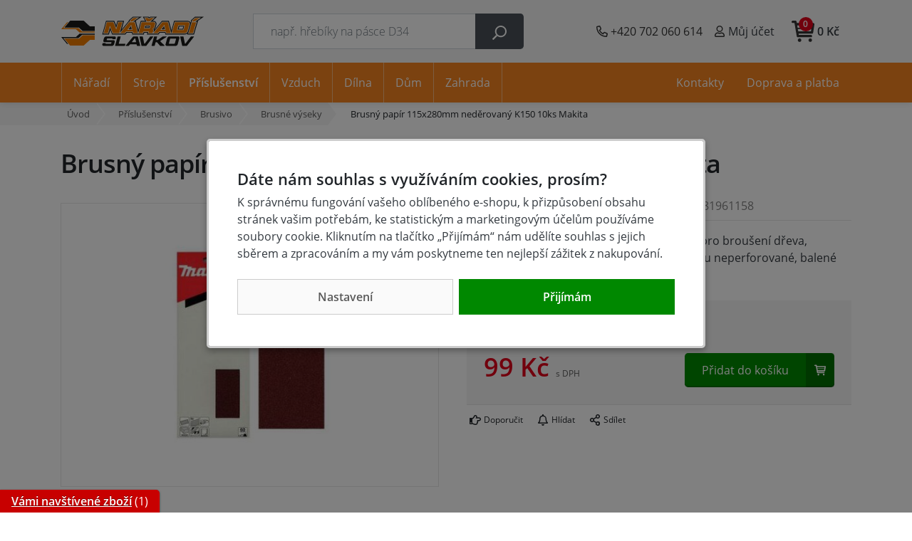

--- FILE ---
content_type: text/html;charset=utf-8
request_url: https://www.azvercajk.cz/brusny-papir-115x280mm-nederovany-k150-10ks-makita/d31788
body_size: 100539
content:
<!doctype html><html>
<head><script>
    window.dataLayer = window.dataLayer || [];
    function gtag(){window.dataLayer.push(arguments);}
    gtag('consent', 'default', {"ad_storage" : "denied","analytics_storage" : "denied","ad_user_data" : "denied","ad_personalization" : "denied", "wait_for_update": 500});
    </script>
    <meta name="viewport" content="width=device-width, initial-scale=1.0">
    <meta http-equiv="content-type" content="text/html; charset=utf-8" />
    <meta http-equiv="content-language" content="cs-cz" />
    <title>Brusný papír 115x280mm neděrovaný K150 10ks Makita  | AzVercajk.cz</title>
    <meta name="author" content="Web-Klub.cz" />
    <meta name="robots" content="index,follow" />
    <link rel="stylesheet" href="/static/fonts.css?697" >
    <link rel="stylesheet" href="/static/grid.css?697" >
    <script>
    window.dataLayer.push({ ecommerce: null });
    window.dataLayer.push({
        'event':'view_item',
        'ecomm_prodid': '31788',
        'ecomm_pagetype': 'product',
        'ecomm_totalvalue': 81.49,
        'productPrice': 81.49,
        'productName': 'Brusný papír 115x280mm neděrovaný K150 10ks Makita',
        'visitor_type':'anonymous',
        'ecommerce': {'items': [{'item_id':'31788','item_name':'Brusný papír 115x280mm neděrovaný K150 10ks Makita','price':'81.49','item_brand':'Makita','item_category':'Brusné výseky','quantity':'1'}]}
    });
    var seznam_itemId = "31788";var seznam_pagetype = "offerdetail";
</script>
    <meta name="description" content="Brusné papíry s dlouhou životností vhodné pro broušení dřeva, barevných kovů, plastů a kamene. Papíry jsou neperforované, balené po 10 ks. Cena 99 Kč." />
    <meta name="keywords" content="Brusný papír 115x280mm neděrovaný K150 10ks Makita,Brusné výseky,levné,Makita,e-shop" />
    <link rel="canonical" href="https://www.azvercajk.cz/brusny-papir-115x280mm-nederovany-k150-10ks-makita/d31788" />
    <link rel="preload" as="image" href="/UserFiles/zbozi/obrazky/detail/m_15985-3.jpg" />
    <meta property="og:title" content="Brusný papír 115x280mm neděrovaný K150 10ks Makita | AzVercajk.cz"/>
    <meta property="og:type" content="article" />
    <meta property="og:url" content="https://www.azvercajk.cz/brusny-papir-115x280mm-nederovany-k150-10ks-makita/d31788"/>
    <meta property="og:image" content="https://www.azvercajk.cz/UserFiles/zbozi/obrazky/prehled/m_15985-3.jpg"/>
    <link rel="stylesheet" href="/static/itemDetail.css?697" >
    
    

    <script type="text/javascript"> document.cookie = "deviceWidth=" + window.innerWidth + '; path=/';</script>
    
    <link rel="apple-touch-icon" sizes="180x180" href="/favicon/apple-touch-icon.png">
    <link rel="icon" type="image/png" sizes="32x32" href="/favicon/favicon-32x32.png">
    <link rel="icon" type="image/png" sizes="16x16" href="/favicon/favicon-16x16.png">
    <link rel="manifest" href="/favicon/site.webmanifest">
    <link rel="mask-icon" href="/favicon/safari-pinned-tab.svg" color="#f5821f">
    <meta name="msapplication-TileColor" content="#ffffff">
    <meta name="theme-color" content="#1a1a1a">
    <script>document.cookie = "deviceWidth=" + window.innerWidth + '; path=/';(function(w,d,s,l,i){w[l]=w[l]||[];w[l].push({'gtm.start':
                new Date().getTime(),event:'gtm.js'});var f=d.getElementsByTagName(s)[0],
            j=d.createElement(s),dl=l!='dataLayer'?'&l='+l:'';j.async=true;j.src=
            'https://www.googletagmanager.com/gtm.js?id='+i+dl;f.parentNode.insertBefore(j,f);
        })(window,document,'script','dataLayer','GTM-WBQLNN4');
    </script>
    
</head>
<body><noscript><iframe src="https://www.googletagmanager.com/ns.html?id=GTM-WBQLNN4" height="0" width="0" style="display:none;visibility:hidden"></iframe></noscript>
<div id="main-wrapper">
    <div style="display: none;"><svg xmlns="http://www.w3.org/2000/svg" xmlns:xlink="http://www.w3.org/1999/xlink"><symbol id="i-search" viewBox="0 0 26 26" xmlns="http://www.w3.org/2000/svg"><path d="M2.19 25.82l6.16-6.16a.6.6 0 00.18-.44v-.67a10.56 10.56 0 10-1.09-1.09h-.67a.62.62 0 00-.43.19L.18 23.8a.6.6 0 000 .86l1.15 1.15a.6.6 0 00.86 0zM7.3 10.56a8.12 8.12 0 1116.25 0 8.12 8.12 0 01-16.25 0z"></path></symbol><symbol id="i-phone" viewBox="0 0 26 26" xmlns="http://www.w3.org/2000/svg"><path d="M24.8,24.2l1.1-4.8c0.3-1.1-0.3-2.2-1.4-2.7l-5.2-2.2c-0.9-0.4-2.1-0.1-2.7,0.7l-1.7,2 c-2.7-1.5-4.9-3.6-6.3-6.3l2-1.7c0.8-0.6,1.1-1.8,0.7-2.7L9.2,1.4c-0.4-1-1.6-1.6-2.7-1.4L1.8,1.2C0.7,1.4,0,2.3,0,3.4 C0,15.9,10.1,26,22.6,26C23.7,26,24.6,25.3,24.8,24.2z M2.4,3.5L7,2.5l2.1,5l-3.5,2.8c2.4,5,5,7.6,10,10l2.8-3.5l5,2.1l-1.1,4.6 C11.4,23.5,2.5,14.6,2.4,3.5z"></path></symbol><symbol id="i-user" viewBox="0 0 26 26" xmlns="http://www.w3.org/2000/svg"><path d="M17.5 15.4c-1.5 0-2.2.8-4.5.8s-3.1-.8-4.5-.8a6.8 6.8 0 0 0-6.8 6.8v1.3c0 1.3 1.1 2.4 2.4 2.4H22c1.3 0 2.4-1.1 2.4-2.4v-1.3c0-3.7-3.1-6.8-6.9-6.8zm4.4 8.2H4.1v-1.3c0-2.4 2-4.4 4.4-4.4.7 0 1.9.8 4.5.8s3.8-.8 4.5-.8c2.4 0 4.4 2 4.4 4.4v1.3zm-8.9-9c4 0 7.3-3.3 7.3-7.3S17 0 13 0 5.7 3.3 5.7 7.3 9 14.6 13 14.6zm0-12.2a4.9 4.9 0 1 1-.02 9.82A4.9 4.9 0 0 1 13 2.4z"></path></symbol><symbol id="i-cart" viewBox="0 0 26 26" xmlns="http://www.w3.org/2000/svg"><path d="M5.9 18.7c.2 1 1.1 1.1 1.3 1.1H22c.8 0 1.4-.6 1.4-1.3s-.7-1.5-1.5-1.5H8.2L8 15.7h15.3c.7 0 1.2-.5 1.3-1.2L26 5.1a2 2 0 0 0-.3-1.1c-.3-.3-.7-.5-1.1-.5H6L5.7 2C5.6 1.3 5 .8 4.4.8h-3C.6.8 0 1.4 0 2.2c0 .7.6 1.3 1.4 1.3h1.9m19.8 2.7L22.7 9H6.9l-.5-2.8h16.7zM7.6 13l-.5-2.7h15.4l-.4 2.7H7.6zm3.5 10.1c0 1.1-.9 2-2 2s-2-.9-2-2 .9-2 2-2 2 .9 2 2zm12.2 0a2 2 0 0 1-4 0c0-1.1.9-2 2-2a2 2 0 0 1 2 2z"></path></symbol><symbol id="i-truck" viewBox="0 0 26 26" xmlns="http://www.w3.org/2000/svg"><path d="M25.3,16.8h-0.7v-4.2c0-0.5-0.2-1-0.6-1.3l-4.1-3.9c-0.4-0.4-0.9-0.6-1.4-0.6h-1.8V4.9c0-1-0.9-1.9-2-1.9h-13 C0.9,3,0,3.8,0,4.9v12.5c0,1,0.9,1.9,2,1.9h0.6c0,2.1,1.7,3.8,3.9,3.8c2.2,0,3.9-1.7,3.9-3.8h5.2c0,2.1,1.7,3.8,3.9,3.8 s3.9-1.7,3.9-3.8h1.9c0.4,0,0.7-0.3,0.7-0.6v-1.3C26,17,25.7,16.8,25.3,16.8z M6.5,21.1c-1.1,0-1.9-0.8-1.9-1.9 c0-1,0.9-1.9,1.9-1.9c1.1,0,2,0.8,2,1.9C8.4,20.3,7.6,21.1,6.5,21.1z M19.5,21.1c-1.1,0-1.9-0.8-1.9-1.9c0-1,0.9-1.9,1.9-1.9 s1.9,0.8,1.9,1.9C21.4,20.3,20.6,21.1,19.5,21.1z M22.8,13h-5.8V8.6h1.8l4.1,3.9V13z"></path></symbol><symbol id="i-close" viewBox="0 0 26 26" xmlns="http://www.w3.org/2000/svg"><path d="M13 0a13 13 0 100 26 13 13 0 100-26zm6.4 16.4c.2.2.2.6 0 .9l-2.1 2.1c-.2.2-.6.2-.9 0L13 15.9l-3.4 3.4c-.2.2-.6.2-.9 0l-2.1-2.1c-.2-.2-.2-.6 0-.9l3.4-3.4-3.4-3.3c-.2-.2-.2-.6 0-.9l2.1-2.1c.2-.2.6-.2.9 0L13 10l3.4-3.4c.2-.2.6-.2.9 0l2.1 2.1c.2.2.2.6 0 .9L15.9 13l3.5 3.4z"></path></symbol><symbol id="i-stars" viewBox="0 0 66 14" xmlns="http://www.w3.org/2000/svg"><polygon points="64.4,5.6 60,5 58.1,1 56.2,5 51.8,5.6 47.5,5 45.6,1 43.6,5 39.3,5.6 34.9,5 33,1 31.1,5 26.7,5.6 22.4,5 20.4,1 18.5,5 14.2,5.6 9.8,5 7.9,1 6,5 1.6,5.6 4.8,8.6 4,13 7.9,10.9 11.8,13 11,8.6 14.2,5.6 17.3,8.6 16.5,13 20.4,10.9 24.3,13 23.6,8.6 26.7,5.6 29.9,8.6 29.1,13 33,10.9 36.9,13 36.1,8.6 39.3,5.6 42.4,8.6 41.7,13 45.6,10.9 49.5,13 48.7,8.6 51.8,5.6 55,8.6 54.2,13 58.1,10.9 62,13 61.2,8.6"></polygon></symbol><symbol id="i-filter" viewBox="0 0 26 26" xmlns="http://www.w3.org/2000/svg"><path d="M24.4 0H1.6C.2 0-.5 1.8.5 2.8L9.8 12v9.5c0 .5.2.9.6 1.2l3.3 2.8c1 .9 2.7.2 2.7-1.2V12l9.3-9.3c.8-.9.1-2.7-1.3-2.7zm-9.8 11.4v13l-3.3-2.8V11.4L1.6 1.6h22.8l-9.8 9.8z"></path></symbol></svg></div>

    <div id="cookies-popup" class="dH">
        <h3 class="pb-0">Dáte nám souhlas s využíváním cookies, prosím?</h3>
        <div class="cookie__text">K správnému fungování vašeho oblíbeného e-shopu, k přizpůsobení obsahu stránek vašim potřebám, ke statistickým a marketingovým účelům používáme soubory cookie.  Kliknutím na tlačítko &bdquo;Přijímám&ldquo; nám udělíte souhlas s jejich sběrem a zpracováním a my vám poskytneme ten nejlepší zážitek z nakupování.</div>
        <div class="cookie__btn-bar">
            <a href="/cookiesSetting.dhtml" data-modal="static" class="cookie__btn cookie__btn--gray modal-trigger" rel="nofollow">Nastavení</a>
                
            <a href="javascript:void(0);" id="accept-all" class="js-set-cookie-btn cookie__btn" rel="nofollow">Přijímám</a>
        </div>
    </div>

<header id="header-main">
    <div class="container container--mobile">
        <div class="row">
            <div class="col-6 col-md-3 pl-0 pl-lg-3 d-flex align-items-center">
                
                    <div class="d-flex d-lg-none"><a href="javascript:void(0);" data-target="#mm__wrapper" role="button" aria-label="Menu" class="js-btn-trigger js-header-main_btn-menu header-main_btn-menu"><svg xmlns="http://www.w3.org/2000/svg" width="26" height="26" viewBox="0 0 26 26"><g id="menu"><path d="M2.8 26L.9 21.1l.1 2V26H0v-5.9h1.5l1.8 4.7 1.9-4.7h1.5V26h-1v-2.9V22v-.9l-2 4.9h-.9zM12.2 26H8.5v-5.9h3.7v.8H9.6v1.6H12v.8H9.6v1.9h2.6v.8zM19.1 26h-1.3l-3.2-4.7v.3l.1 1.4v3h-1v-5.9H15l3.2 4.7v-.7-4h1V26zM26 20v3.8c0 .4-.1.8-.3 1.1-.2.3-.5.6-.9.8s-.9.3-1.4.3c-.8 0-1.4-.2-1.9-.6-.5-.4-.7-.9-.7-1.6V20h1.1v3.7c0 .5.1.8.4 1.1.3.2.6.3 1.2.3 1 0 1.5-.5 1.5-1.4V20h1z"></path></g><g id="open"><path d="M0 6h26v3H0zM0 0h26v3H0zM0 12h26v3H0z"></path></g><path d="M22 2.2L19.9 0 13 6.9 6.1 0 4 2.1 10.9 9 4 15.9 6.1 18l6.9-6.8 6.9 6.9L22 16l-6.9-7z" id="close"></path></svg></a></div>
                
                <a href="/" title="Úvodní stránka" class="header-main__logo">
                    <svg xmlns="http://www.w3.org/2000/svg" class="img-fluid" width="200" height="82" viewBox="0 0 400 82"><g><path fill="#1A1A18" d="M288.08 33.25l-.43-1.9-1.46 1.9h1.89zm-50.12-5.81l-.49 1.81h8.52l.49-1.8-8.52-.01zm-42.8 5.83l-.43-1.9-1.46 1.9h1.89zM383.33 11.6h.59l-1.38 4.69-9.1 30.87-.77 2.63h-19.4l.85-2.9-.38.31a12.2 12.2 0 01-3.42 1.92c-1.25.45-2.54.67-3.86.67v-.01H306.16l.01-.02h-14.05l-.66-2.82-.42-1.79h-14.41l-2.55 3.23-1.1 1.4h-13.6v.01h-19.02l1.27-4.6.01-.05h-8.6l-.5 1.93-.71 2.72h-32.64l-.66-2.82-.42-1.79H183.7l-2.55 3.23-1.1 1.4h-21.6l.01-.01H142.72l-.92-2.27-4.37-10.74-2.9 10.35-.75 2.67H115.04l1.26-4.6 8.47-30.87.74-2.68h2.77l18.04-.01h2.46l.92 2.27 4.33 10.68 2.88-10.28.75-2.67h18.61l-1.26 4.59-5.5 20.01L188.45 13l1.09-1.34h.53l-.42-1.61 1.67-1.48 8.7-7.67 1.04-.91h24.83l-9.72 6.64-7.34 5.02h.44l.71 2.72 6.04 23.1 6.34-23.13.74-2.68H235.65l-3.6-6.13-3.21-5.47 6.35-.01 8.4-.01h1.58l1.08 1.14.69.73 1.8-1.22.9-.61 1.1-.01c2.07-.03 4.87-.02 7.21-.01h1.47l9.51.02-7.09 6.32-5.89 5.25h2.86v-.01c1.41 0 2.7.26 3.86.78a7.9 7.9 0 014.61 6.25 9.87 9.87 0 01-.33 3.92l-2.1 7.57a8.1 8.1 0 01-1.69 3.15 11.8 11.8 0 01-1.63 1.61c.23.5.4 1.03.52 1.57l.03.14 19.27-23.66 1.09-1.34h19.74l.71 2.72 6.33 24.23 6.7-24.26.73-2.67h2.77l35.53-.01c1.43 0 2.72.26 3.85.77a7.78 7.78 0 013.09 2.52c.44.6.79 1.24 1.05 1.91l.76-2.6.56-1.88-.54-2.09 1.67-1.47 8.7-7.67 1.03-.91h13.07L400 .21l-9.71 6.64-6.96 4.75zm-40.47 22.16h.08v-.01l-.08.01zm-.25-6.13l-11.26.01-1.68 6.12h11.23l1.13-3.99.58-2.14z"></path><path fill="#FFF" d="M290.57 35.44l-2.05-9.1-7 9.1h9.05zm-54.53-10.18l-1.68 6.17h13.07l1.68-6.17h-13.07zm-38.38 10.2l-2.05-9.1-7 9.1h9.05zm178.33-21.65h4.75l-.55 1.87-9.09 30.87-.31 1.05H355.97l.55-1.87 9.09-30.87.31-1.05h.77l-.5-1.93-.23-.86.67-.59 8.7-7.67.41-.37h.55l11.69.01h4.71l-3.89 2.65-12.81 8.76zM346.22 47.6h-37.43l.01-.03H293.62l-.26-1.13-.81-3.5h-17.2l-3.21 4.07-.44.56H257.48v.01h-14.49l.51-1.84.78-2.81h-13.15l-.93 3.57-.29 1.09H200.69l-.26-1.13-.81-3.49h-17.2l-3.21 4.07-.44.56h-16l-17.83.01h-.98l-.37-.91-6.79-16.65-4.62 16.49-.3 1.07h-14.22l.5-1.84 8.47-30.87.29-1.07h1.11l18.04-.01h.99l.37.91 6.73 16.61 4.6-16.46.3-1.07h14.1l-.5 1.84-8.24 29.99.33-.41 25.15-30.88.44-.54h2.31l-.56-2.18-.22-.86.67-.59 8.7-7.67.41-.37h.55l11.69.01h4.71l-3.89 2.66-13.18 9h5.82l.29 1.09 8.07 30.88.03.12.04-.13 8.47-30.87.29-1.07h14.7l-5.53-9.41-1.28-2.19h2.54l8.4-.01h.63l.43.46 1.97 2.08 3.33-2.27.36-.25.44-.01c2.07-.03 4.86-.02 7.19-.02h1.47l3.8.01-2.84 2.53-10.16 9.06h8.59v-.01c1.1 0 2.09.2 2.96.59a5.74 5.74 0 013.34 4.54c.12.95.04 1.96-.27 3.05l-2.1 7.57a6.1 6.1 0 01-1.25 2.33 10.64 10.64 0 01-2.18 1.96l-.54.35-.19.12c.28.33.52.67.72 1.02.29.51.5 1.04.62 1.61.12.54.16 1.11.13 1.69a8.8 8.8 0 01-.29 1.78l-.01.02-1.09 3.84 24.39-29.94.44-.54h17.02l.29 1.09 8.07 30.88.32 1.22.34-1.22 8.52-30.87.29-1.07h1.11l35.53-.01c1.11 0 2.09.19 2.95.58a5.8 5.8 0 013.33 4.54c.13.95.04 1.96-.26 3.05l-5.02 18.24a9.71 9.71 0 01-3.59 5.27c-.9.71-1.84 1.23-2.81 1.58a9.03 9.03 0 01-3.13.53zm-1.01-22.15l-15.77.01-2.87 10.48h15.74a501.08 501.08 0 002.9-10.49z"/><g fill="#EE7C00"><path d="M368.12 13.75l-.58-2.25 8.7-7.67h11.69l-14.5 9.91-5.31.01zM285.42 15.25h13.68l8.07 30.88h-12.46l-1.08-4.63h-8.22v-4.6h6.91L289.21 23l-3.78 4.92V15.25zm-1.53 0h1.53v12.67l-6.91 8.98h6.91v4.6h-10.84l-3.66 4.63h-12.18l25.15-30.88zM241.67 3.66h1.64l2.82 2.98 4.36-2.96c2.53-.03 6.12-.02 8.64-.01l-11.18 9.97-6.28-.02V3.66zm0 37.83v-8.61h6.81l2.47-9.07h-9.28v-8.54h16.86c1.8 0 3.15.61 4.04 1.82s1.09 2.71.59 4.51l-2.1 7.57a4.6 4.6 0 01-.97 1.78 9.84 9.84 0 01-1.9 1.7l-.8.52c-.67.44-1.03.76-1.09.96-.04.15.06.33.3.54l.29.28a4.76 4.76 0 011.31 2.31c.18.82.13 1.75-.15 2.78l-1.74 6.1h-11.48l1.29-4.66-4.45.01zm-.92-27.87l-5.84-9.95 6.76-.01v9.96h-.92zm.92 1.65v8.54h-6.81l-2.47 9.08h9.28v8.61h-11.73l-1.22 4.65h-11.6l8.47-30.87 16.08-.01zM130.72 46.15h-11.21l8.47-30.87 18.04-.01 8.34 20.57 5.76-20.57h11.08l-8.48 30.89-17.83.01-8.39-20.6-5.78 20.58zM199.41 36.92l-3.13-13.9-3.78 4.92V15.27h13.68l8.07 30.88-12.45.01-1.08-4.63h-8.22v-4.6l6.91-.01zm-5.39-23.4l-.58-2.25 8.7-7.67h11.69l-14.5 9.91-5.31.01zm-1.52 14.41l-6.91 8.98h6.91v4.6h-10.84L178 46.14h-12.18l25.15-30.88h1.52v12.67zM366.95 15.27h11.78l-9.09 30.87h-11.78l9.09-30.87zM346.33 24h-10.57v-8.73h18.92c1.79 0 3.14.61 4.02 1.82.89 1.21 1.08 2.72.59 4.51l-5.02 18.24a8.47 8.47 0 01-3.07 4.5 7.99 7.99 0 01-5.04 1.8h-10.4V37.4h6.88c.21 0 .45-.01.62-.14.17-.13.24-.37.3-.58 1.13-3.96 2.24-7.94 3.28-11.93.05-.2.13-.44.02-.61-.1-.15-.35-.14-.53-.14zm-10.57 0l-7.49.01-3.67 13.39h11.16v8.75h-25.12l8.52-30.87h16.6V24z"/></g><g fill="#1A1A18"><path d="M121.75 71.49h17.83c.52 0 .88.14 1.08.4.2.27.23.66.08 1.2l-.43 1.58c-.14.53-.39.91-.73 1.18-.34.26-.77.39-1.31.39h-12.41c-.4 0-.73-.09-.97-.27-.25-.18-.35-.36-.3-.55.1-.38.04-.68-.17-.91-.21-.23-.56-.35-1.03-.35h-5.65c-.52 0-.96.14-1.33.41a2.2 2.2 0 00-.76 1.2l-.36 1.29c-.38 1.4-.23 2.56.46 3.5.69.93 1.73 1.41 3.11 1.41h23.27c1.38 0 2.67-.47 3.86-1.41a6.6 6.6 0 002.36-3.5l1.75-6.34c.39-1.4.24-2.56-.43-3.5-.68-.93-1.71-1.4-3.09-1.4h-17.85c-.52 0-.88-.14-1.09-.41-.2-.27-.24-.67-.1-1.19l.43-1.56c.14-.51.39-.89.75-1.17.36-.28.79-.42 1.31-.42h12.41c.4 0 .72.1.96.29.24.19.33.38.28.57-.11.39-.05.7.17.93.22.23.57.35 1.04.35h5.67c.52 0 .96-.14 1.31-.41.35-.27.59-.66.73-1.18l.36-1.29c.39-1.4.25-2.58-.43-3.52-.68-.94-1.71-1.41-3.09-1.41h-23.27c-1.39 0-2.68.47-3.89 1.41s-2 2.11-2.39 3.52l-1.73 6.28c-.38 1.38-.23 2.55.46 3.49.71.92 1.74 1.39 3.13 1.39zM159.51 55.38c-.51 0-.89.1-1.13.3-.25.2-.45.56-.59 1.08l-6.56 23.81c-.14.52-.15.88-.01 1.09.13.2.45.31.96.31h25.06c.5 0 .87-.1 1.13-.31.25-.21.46-.57.6-1.09l.9-3.28c.14-.52.14-.88 0-1.08-.14-.2-.46-.3-.96-.3h-16.34c-.5 0-.82-.1-.96-.31s-.14-.57 0-1.09l4.89-17.76c.14-.52.14-.88 0-1.08-.14-.2-.47-.3-.97-.3h-6.02zM204.04 63.37l1.6-2.06c.19-.24.34-.41.48-.51.14-.1.27-.15.4-.15h.7c.12 0 .22.05.31.16.08.11.14.27.19.48l2 8.68c.05.23.08.42.08.58.01.16 0 .29-.03.4-.06.22-.2.4-.4.5-.2.1-.51.16-.92.16h-4.42v6.05h6.35c.39 0 .69.09.91.26.21.18.36.46.48.84l.48 2.1c.1.37.25.65.46.83.21.18.51.27.92.27h6.47c.42 0 .72-.05.93-.15.2-.1.33-.27.4-.51a2.52 2.52 0 00-.04-1.02l-6.25-23.85a1.73 1.73 0 00-.48-.82c-.2-.16-.5-.24-.9-.24h-9.71v8zm-4.79 8.24c-.42 0-.69-.06-.84-.16-.14-.11-.18-.28-.12-.5.03-.11.09-.25.17-.38.08-.14.21-.33.42-.6l5.15-6.61v-7.99h-.85c-.42 0-.76.08-1.05.23-.28.15-.59.43-.92.82l-19.66 23.85c-.17.21-.29.4-.4.58-.1.17-.17.32-.2.44-.07.24-.02.41.12.51.15.1.43.15.85.15h6.47c.39 0 .73-.09 1.04-.26.31-.18.62-.46.95-.86l1.63-2.08c.31-.38.62-.66.93-.84.31-.17.67-.26 1.05-.26h10.05V71.6h-4.79zM221.09 55.38c-.42 0-.72.05-.93.15a.74.74 0 00-.41.51c-.03.12-.04.26-.03.43.02.16.05.35.1.54l5.22 23.85c.09.38.24.66.45.84.21.17.52.26.94.26h10.91c.42 0 .77-.09 1.08-.26.31-.18.61-.46.9-.84l18.36-23.85.37-.56c.09-.16.15-.3.18-.42.06-.24.02-.41-.12-.51-.14-.1-.42-.15-.84-.15h-6.41c-.4 0-.76.09-1.08.26-.32.18-.62.44-.89.8l-14.03 18.54c-.19.24-.34.4-.48.5a.69.69 0 01-.4.15h-.67c-.14 0-.25-.05-.32-.15a1.2 1.2 0 01-.2-.5l-3.83-18.54a1.35 1.35 0 00-.45-.8 1.52 1.52 0 00-.94-.26h-6.48zM261.93 55.38c-.51 0-.89.1-1.13.3-.25.2-.45.56-.59 1.08l-6.55 23.81c-.14.52-.15.88-.01 1.09.13.2.45.31.96.31h6.02c.51 0 .89-.1 1.14-.31.26-.21.46-.57.6-1.09l2.1-7.61c.14-.51.38-.89.73-1.16.35-.27.79-.41 1.33-.42h.76c.42 0 .74.05.99.14.25.09.46.24.64.46l7.99 9.14.08.08c.45.52.99.78 1.6.78h9.45c.37 0 .68-.08.9-.24.23-.16.39-.4.47-.7a.92.92 0 00.01-.52 1.08 1.08 0 00-.28-.46L278.7 69.81a2.08 2.08 0 01-.46-.72 1.26 1.26 0 01-.03-.72c.04-.16.16-.34.36-.56.19-.21.44-.4.73-.58l15.3-9.95c.23-.15.4-.29.53-.44.13-.14.22-.31.27-.5.08-.31.05-.54-.09-.7-.14-.16-.4-.24-.77-.24h-8.79c-.64 0-1.36.27-2.15.82l-.04.04-12.08 8.48a3 3 0 01-.95.47c-.32.09-.78.13-1.38.13h-.94c-.55 0-.93-.13-1.13-.39-.2-.26-.23-.65-.09-1.15l1.93-7.02c.14-.52.14-.88 0-1.08-.14-.2-.47-.3-.98-.3h-6.01zM312.16 81.96h8.54c1.39 0 2.67-.47 3.85-1.41a6.72 6.72 0 002.36-3.5l4.61-16.75c.38-1.4.24-2.57-.43-3.5-.67-.94-1.69-1.41-3.08-1.41h-15.86v6.01h8.7c.54 0 .9.14 1.11.41.21.27.24.67.09 1.19l-3.12 11.31c-.14.52-.4.92-.75 1.19a2.1 2.1 0 01-1.33.41h-4.71v6.05zm-8.49-26.58c-1.39 0-2.68.47-3.89 1.41-1.2.93-2 2.11-2.38 3.5l-4.61 16.75c-.38 1.4-.24 2.57.45 3.5.69.94 1.73 1.41 3.11 1.41h15.81V75.9h-8.72c-.53 0-.88-.13-1.09-.41-.2-.27-.24-.67-.09-1.19l3.12-11.31c.14-.52.4-.92.75-1.19.36-.27.79-.41 1.31-.41h4.72v-6.01h-8.49zM335.28 55.38c-.42 0-.72.05-.93.15a.74.74 0 00-.41.51c-.03.12-.04.26-.03.43.02.16.05.35.1.54l5.22 23.85c.09.38.24.66.44.84.21.17.52.26.94.26h10.91c.42 0 .78-.09 1.08-.26.31-.18.61-.46.9-.84l18.36-23.85c.15-.21.27-.4.36-.56.09-.16.15-.3.18-.42.07-.24.02-.41-.12-.51-.14-.1-.42-.15-.84-.15h-6.41c-.4 0-.76.09-1.08.26-.32.18-.62.44-.89.8l-14.03 18.54c-.19.24-.34.4-.48.5a.69.69 0 01-.4.15h-.67c-.14 0-.25-.05-.32-.15a1.2 1.2 0 01-.2-.5l-3.83-18.54a1.35 1.35 0 00-.45-.8 1.54 1.54 0 00-.94-.26h-6.46z"/></g><path fill="#EE7C00" d="M0 35.07l16.23-19.63 3.24-.01L6.43 31.07l-.88 1.05h2.98l39.81-.02 10.27 9.5 35.22-.01h.01l-.01 3.02-42.45-.02-10.26-9.49z"/><path fill="#1A1A18" d="M0 56.96l16.23 19.71 3.24.01L6.43 61.04l-.88-1.05h2.98l39.81.02 10.27-9.5 35.22.01h.01l-.01-3.02-42.45.02-10.26 9.49zM8.52 30.74l16.42-19.68 37.98.01 17.5 16.06 13.42.02-.02 13.06-33.73.01-10.27-9.5z"></path><path fill="#EE7C00" d="M8.52 61.37l16.42 19.68 37.98-.01 17.5-16.06 13.42-.02-.02-13.06-33.73-.01-10.27 9.5z"></path></g></svg>
                </a>
                <script type="application/ld+json">
                    {
                        "@context": "https://schema.org",
                        "@type": "Organization",
                        "name": "Nářadí Slavkov, s.r.o.",
                        "url": "https://www.azvercajk.cz/",
                        "logo": "https://www.azvercajk.cz/images/logo.svg",
                        "email": "obchod@azvercajk.cz",
                        "telephone": "+420 702 060 614",
                        "address": {
                            "@type": "PostalAddress",
                            "streetAddress": "Čs. armády 217",
                            "addressLocality": "Slavkov u Brna",
                            "addressRegion": "Jihomoravský kraj",
                            "postalCode": "68401",
                            "addressCountry": "CS"
                        },
                        "image":["https://www.azvercajk.cz/UserFiles/Image/kontakty/az-vercajk-naradi-slavkov.jpg",
                            "https://www.azvercajk.cz/UserFiles/Image/kontakty/az-vercajk-naradi-slavkov-2.jpg"
                        ]
                    }
                </script>
            </div>
            <div class="col-1 col-md-4 px-0 position-static d-lg-flex align-items-lg-center">
                <form action="/items.dhtml" method="get" id="header-main__search" role="search" class="js-header-search">
                    <fieldset class="mb-0">
                        <input type="hidden" name="search" value="true" />
                        <div class="input-group input-group-lg">
                            <input id="searchInput" type="text" name="pattern" class="form-control" placeholder="např. hřebíky na pásce D34" />
                            <div class="input-group-append"><button class="btn" type="submit"><svg width="20" height="20" class="align-middle"><use xlink:href="#i-search" fill="#FFF"></use></svg></button></div>
                        </div>
                    </fieldset>
                </form>
            </div>
            <div class="col-5 col-md-5 d-flex align-items-center justify-content-end pr-2 pr-sm-3">
                <div class="d-none d-sm-inline-block">
                    <a href="tel:+420 702 060 614" title="Volejte +420 702 060 614" class="header-main__btn">
                        <svg><use xlink:href="#i-phone"></use></svg> <span class="d-none d-xl-inline-block">+420 702 060 614</span>
                    </a>
                </div>
                <div class="header-main__user">
                    
                    
                        <a data-target=".header-main__user-content" class="js-btn-trigger header-main__btn" title="Můj účet"><svg><use xlink:href="#i-user"></use></svg>
                            <span class="d-none d-xl-inline-block">Můj účet</span>
                        </a>
                    
                    <div class="header-main__user-content">
                        
                            <form id="headerCustomerLogin" action="/prihlaseni" method="post">
                                <input type="hidden" name="redirectTo" value="/customerOrders.dhtml" />
                                <div class="modal-body">
                                    <div class="dH formMessage" role="alert"></div>
                                    <div class="form-group">
                                        <label for="username" class="sr-only">Vaše emailová adresa</label>
                                        <input id="username" type="text" name="username" placeholder="Vaše e-mailová adresa" autocomplete="username" class="required max(10) form-control form-control-lg" value="" />
                                    </div>
                                    <div class="form-group">
                                        <label for="logPassword" class="sr-only">Heslo</label>
                                        <input id="logPassword" type="password" placeholder="Heslo" name="password" autocomplete="current-password" value="" class="required form-control form-control-lg" />
                                        <a href="/recoverPassword.dhtml" class="d-block pt-1 text-body small">Zapomněl(a) jsem heslo</a></div>
                                        <label for="loginTop" class="sr-only">Přihlašte se</label>
                                        <button id="loginTop" type="submit" class="btn btn-lg btn-success btn-block">Přihlásit se</button>
                                </div>
                                <div class="modal-footer pt-0 justify-content-center">
                                    <a href="/registrace" class="text-body"><strong>Založit účet</strong> (registrace)</a>
                                </div>
                            </form>
                        
                        
                    </div>
                </div>
                
                    <div class="d-inline-block d-lg-none"><a href="javascript:void(0);" role="button" aria-label="Hledání" class="js-btn-trigger header-main__btn" data-target="#header-main__search"><svg width="16" height="16"><use xlink:href="#i-search"></use></svg></a></div>
                    <div id="js-cart-preview" class="position-static">
<a id="js-cartPreviewBtn" class="js-btn-trigger hm__basket-btn" data-target=".hm__basket">
<svg class="hm__basket-btn-icon"><use xlink:href="#i-cart" fill="#333"></use></svg>
    <div class="d-none d-lg-inline-block pl-1"><strong>0 Kč</strong></div>
    <span class="hm__basket-btn-count">0</span>
</a>
<div class="hm__basket p-4"><strong>Váš nákupní košík je prázdný.</strong><br />Pokud potřebujete poradit zavolejte nám +420 702 060 614.</div>
</div>
                
            </div>
        </div>
    </div>
</header>
    
    
<div class="bc-wrapper">
    <div class="bc-container">
        <ul class="bc" aria-label="Breadcrumb">
        <li class="bc__item">
            
            <a class="bc__item-content bc__item-content--first" href="/" title="Úvod">Úvod</a>
        </li>
        
        <li class="bc__item">
            
            <a class="bc__item-content" href="/prislusenstvi-naradi" title="Příslušenství">Příslušenství</a>
        </li>
        
        <li class="bc__item">
            
            <a class="bc__item-content" href="/brusivo" title="Brusivo">Brusivo</a>
        </li>
        
        <li class="bc__item">
            
            <a class="bc__item-content" href="/brusne-vyseky" title="Brusné výseky">Brusné výseky</a>
        </li>
        
        <li class="bc__item bc__item--last hidden-xs">
            <span class="bc__item-content bc__item-content--active">Brusný papír 115x280mm neděrovaný K150 10ks Makita</span>
            
        </li>
        </ul>
    </div>
</div><script type="application/ld+json">
{
    "@context": "https://schema.org",
    "@type": "BreadcrumbList",
    "itemListElement": [
    {
    "@type": "ListItem",
    "position":1,
    "name": "Úvod",
    "item": "https://www.azvercajk.cz/"
    },
    {
    "@type": "ListItem",
    "position":2,
    "name": "Příslušenství",
    "item": "https://www.azvercajk.cz/prislusenstvi-naradi"
    },
    {
    "@type": "ListItem",
    "position":3,
    "name": "Brusivo",
    "item": "https://www.azvercajk.cz/brusivo"
    },
    {
    "@type": "ListItem",
    "position":4,
    "name": "Brusné výseky",
    "item": "https://www.azvercajk.cz/brusne-vyseky"
    },
    {
    "@type": "ListItem",
    "position":5,
    "name": "Brusný papír 115x280mm neděrovaný K150 10ks Makita",
    "item": "https://www.azvercajk.cz/brusny-papir-115x280mm-nederovany-k150-10ks-makita/d31788"
    }
]
}
</script>
    
<div class="container container--main">
<h1 class="ls-1">Brusný papír 115x280mm neděrovaný K150 10ks Makita</h1>
    <div class="row">
        <div class="col-md-6 pr-md-4 pr-xxl-6">
            <div class="sticky-top mt-2 mb-3 mb-sm-0"><a title="" id="js-big-image" data-image-id="img-67702" class="img-67702 photo d-block border text-center"
                  href="/UserFiles/zbozi/obrazky/velke/m_15985-3.jpg"
            > <img itemprop="image" id="detailImage" src="/images/preload-4-3.svg" data-src="/UserFiles/zbozi/obrazky/detail/m_15985-3.jpg" alt="Brusný papír 115x280mm neděrovaný K150 10ks Makita" class="js-observe img-fluid" width="580" height="435" />
            </a>
                
                
                
            </div>
        </div>
        <div class="col-md-6">
            
            <div class="mb-2 text-black-50">
                Náš kód: <strong>P-32998</strong>, Značka: <a href="/makita" class="d-inline-block">Makita</a>, EAN: 088381961158
            </div>
            
            <div class="iDetail-short-desc border-top pt-3 mb-4">Brusné papíry s dlouhou životností vhodné pro broušení dřeva, barevných kovů, plastů a kamene. Papíry jsou neperforované, balené po 10 ks.  <a href="#iDetail-long-description" class="js-scroll-to text-nowrap font-weight-normal" data-offset-mobile="130" data-offset-desktop="80">Více informací<svg  width="10" height="8" class="align-middle ml-1"><use xlink:href="/images/icons/icons.svg#i-arrow-down" fill="gray"></use></svg></a></div>
            <form onsubmit="return false;" method="get" id="buy" action="" class="addToCart">
                

                <div class="wrapper-bgColor--gray-8 px-4 px-xxl-5 py-4 mb-2 border-bottom">
                    
                    
                        
                        <div class="pt-1 pb-3">
                            <span class="product-flag unavailable">NA DOTAZ</span>
                            
                            
                            
                        </div>
                        <input type="hidden" name="action" value="add" />
                        <input type="hidden" name="itemId" value="31788" />
                        <input type="hidden" name="amount" value="1" />
                        <div class="row">
                            <div class="col-sm-6 col-md-12 col-lg-6 d-flex flex-column justify-content-center ">
                                
                                <div class="iDetail-price-wrapper"><span id="js-iDetail-price" class="iDetail-price">99</span> Kč <small>s&nbsp;DPH</small></div>
                            </div>
                            <div class="col-sm-6 col-md-12 col-lg-6 d-flex align-items-center justify-content-sm-end justify-content-md-start justify-content-lg-end">
                                <button  class="btn btn-lg btn-success btn--icons" type="submit">Přidat do košíku <span><svg width="16" height="16" class="align-middle"><use xlink:href="#i-cart" fill="#FFF"></use></svg></span></button>
                            </div>
                        </div>
                        
                    
                </div>
            </form>
            
            <div class="iDetail-controls">
                <a title="Brusný papír 115x280mm neděrovaný K150 10ks Makita doporučit známému" href="/ajax/recommend.dhtml?itemId=31788" class="iDetail-controls__item modal-trigger"><svg width="16" height="16" fill="#212529"><use xlink:href="/images/icons/icons.svg#i-recommend-s"></use></svg><span class="ml-1">Doporučit</span></a>
                <a href="/ajax/watchDog.dhtml?itemId=31788" rel="nofollow" class="iDetail-controls__item modal-trigger"><svg width="16" height="16" fill="#212529"><use xlink:href="/images/icons/icons.svg#i-bell-s"></use></svg><span class="ml-1">Hlídat</span></a>
                <a href="https://www.facebook.com/sharer.php?u=https://www.azvercajk.cz/brusny-papir-115x280mm-nederovany-k150-10ks-makita/d31788" target="_blank" rel="nofollow" class="iDetail-controls__item"><svg width="16" height="16" fill="#212529"><use xlink:href="/images/icons/icons.svg#i-share-s"></use></svg><span class="ml-1">Sdílet</span></a>
            </div>
        </div>
    </div>
    <nav class="iDetail-nav-panel d-none d-lg-flex my-4">
        <ul class="d-flex list-inline mb-0">
            <li><a href="javascript:void(0)" class="js-toTop iDetail-nav-panel__btn iDetail-nav-panel__btn--top"><svg width="22" height="22"><use xlink:href="/images/icons/icons.svg#i-arrow-up"></use></svg></a></li>
            <li class="ml-2 ml-md-3 ml-lg-4"><a href="#myTab" class="iDetail-nav-panel__btn js-scroll-to"><svg width="10" height="10" class="mr-1"><use xlink:href="/images/icons/icons.svg#i-arrow-down"></use></svg> Mohlo by vás zajímat</a></li>
            <li class="ml-2 ml-md-3 ml-lg-4"><a href="#iDetail-long-description" class="iDetail-nav-panel__btn js-scroll-to"><svg width="10" height="10" class="mr-1"><use xlink:href="/images/icons/icons.svg#i-arrow-down"></use></svg>Popis produktů</a></li>
            
            
            <li class="ml-2 ml-md-3 ml-lg-4"><a href="#js-iDetail-comments" class="iDetail-nav-panel__btn js-scroll-to" data-offset-mobile="130" data-offset-desktop="50"><svg width="10" height="10" class="mr-1"><use xlink:href="/images/icons/icons.svg#i-arrow-down"></use></svg>Diskuse (0)</a></li>
        </ul>
    </nav>
    
    <div class="row no-gutters mt-4 border-bottom border">
        <div class="col-4 col-md-3 col-xl-2 wrapper-bgColor--gray-9 border-right">
            <ul class="nav flex-column"  role="tablist" aria-orientation="vertical">
                
                    <li class="iDetail-nav__item active">
                        <a class="iDetail-nav__link active" id="alternativy-tab" data-toggle="tab" href="#alternativy" role="tab" aria-controls="alternativy" aria-selected="true">Alternativy</a>
                    </li>
                
            </ul>
        </div>
        <div class="col-8 col-md-9 col-xl-10">
            <div class="tab-content tab-content--carousel px-4 pt-2 pb-3">
                
                    <div class="js-observe tab-pane active" id="alternativy" role="tabpanel" data-init="false" data-lazy-function="initCarouselTab">
                        
                            <div class="js-carousel-products-tab owl-carousel owl-carousel--products-tab owl-theme">
                                <article class="iTile iTile--carousel" role="article">
    <a class="iTile__image" href="/brusny-papir-115x280mm-derovany-k60-10ks-makita/d32161">
        <img src="/images/noImg.svg" width="200" height="150" data-src="/UserFiles/zbozi/obrazky/prehled/priloha.phpak495110acc_from-p-33009-to-p-33071.tif.jpg" alt="Brusný papír 115x280mm děrovaný K60 10ks Makita" class="js-observe img-fluid" />
        
    </a>
    <h3 class="iTile__title"><a href="/brusny-papir-115x280mm-derovany-k60-10ks-makita/d32161">Brusný papír 115x280mm děrovaný K60 10ks Makita</a></h3>
    <div class="iTile__labels">
        
        
        
    </div>
    
    
    
    <div class="iTile__availability">
        <span class="availability-toSale">skladem</span>
    </div>
    
        <div class="iTile__price-wrapper">
            <div class="iTile__price"> 99 Kč</div>
            
<a class="btn btn-success addToCart addToCartBtn" href="/addToCart.dhtml?action=add&itemId=32161" data-btn-title="Brusný papír 115x280mm děrovaný K60 10ks Makita" rel="nofollow">Koupit</a>

        </div>
    
    <div class="iTile__item-code">P-33015</div>
</article>
<article class="iTile iTile--carousel" role="article">
    <a class="iTile__image" href="/brusny-papir-115x280mm-derovany-k80-10ks-makita/d32162">
        <img src="/images/noImg.svg" width="200" height="150" data-src="/UserFiles/zbozi/obrazky/prehled/priloha.phpak495111acc_from-p-33009-to-p-33071.tif.jpg" alt="Brusný papír 115x280mm děrovaný K80 10ks Makita" class="js-observe img-fluid" />
        
    </a>
    <h3 class="iTile__title"><a href="/brusny-papir-115x280mm-derovany-k80-10ks-makita/d32162">Brusný papír 115x280mm děrovaný K80 10ks Makita</a></h3>
    <div class="iTile__labels">
        
        
        
    </div>
    
    
    
    <div class="iTile__availability">
        <span class="availability-toSale">skladem</span>
    </div>
    
        <div class="iTile__price-wrapper">
            <div class="iTile__price"> 99 Kč</div>
            
<a class="btn btn-success addToCart addToCartBtn" href="/addToCart.dhtml?action=add&itemId=32162" data-btn-title="Brusný papír 115x280mm děrovaný K80 10ks Makita" rel="nofollow">Koupit</a>

        </div>
    
    <div class="iTile__item-code">P-33021</div>
</article>
<article class="iTile iTile--carousel" role="article">
    <a class="iTile__image" href="/brusny-papir-115x280mm-nederovany-k40-10ks-makita/d31794">
        <img src="/images/noImg.svg" width="200" height="150" data-src="/UserFiles/zbozi/obrazky/prehled/m_15985.jpg" alt="Brusný papír 115x280mm neděrovaný K40 10ks Makita" class="js-observe img-fluid" />
        
    </a>
    <h3 class="iTile__title"><a href="/brusny-papir-115x280mm-nederovany-k40-10ks-makita/d31794">Brusný papír 115x280mm neděrovaný K40 10ks Makita</a></h3>
    <div class="iTile__labels">
        
        
        
    </div>
    
    
    
    <div class="iTile__availability">
        <span class="availability-toSale">skladem</span>
    </div>
    
        <div class="iTile__price-wrapper">
            <div class="iTile__price"> 99 Kč</div>
            
<a class="btn btn-success addToCart addToCartBtn" href="/addToCart.dhtml?action=add&itemId=31794" data-btn-title="Brusný papír 115x280mm neděrovaný K40 10ks Makita" rel="nofollow">Koupit</a>

        </div>
    
    <div class="iTile__item-code">P-36267</div>
</article>
<article class="iTile iTile--carousel" role="article">
    <a class="iTile__image" href="/brusny-papir-115x280mm-derovany-k120-10ks-makita/d32163">
        <img src="/images/noImg.svg" width="200" height="150" data-src="/UserFiles/zbozi/obrazky/prehled/priloha.phpak495115acc_from-p-33009-to-p-33071.tif.jpg" alt="Brusný papír 115x280mm děrovaný K120 10ks Makita" class="js-observe img-fluid" />
        
    </a>
    <h3 class="iTile__title"><a href="/brusny-papir-115x280mm-derovany-k120-10ks-makita/d32163">Brusný papír 115x280mm děrovaný K120 10ks Makita</a></h3>
    <div class="iTile__labels">
        
        
        
    </div>
    
    
    
    <div class="iTile__availability">
        <span class="availability-toSale">skladem</span>
    </div>
    
        <div class="iTile__price-wrapper">
            <div class="iTile__price"> 99 Kč</div>
            
<a class="btn btn-success addToCart addToCartBtn" href="/addToCart.dhtml?action=add&itemId=32163" data-btn-title="Brusný papír 115x280mm děrovaný K120 10ks Makita" rel="nofollow">Koupit</a>

        </div>
    
    <div class="iTile__item-code">P-33043</div>
</article>
<article class="iTile iTile--carousel" role="article">
    <a class="iTile__image" href="/brusny-papir-115x280mm-nederovany-k100-10ks-makita/d31784">
        <img src="/images/noImg.svg" width="200" height="150" data-src="/UserFiles/zbozi/obrazky/prehled/m_15985-2.jpg" alt="Brusný papír 115x280mm neděrovaný K100 10ks Makita" class="js-observe img-fluid" />
        
    </a>
    <h3 class="iTile__title"><a href="/brusny-papir-115x280mm-nederovany-k100-10ks-makita/d31784">Brusný papír 115x280mm neděrovaný K100 10ks Makita</a></h3>
    <div class="iTile__labels">
        
        
        
    </div>
    
    
    
    <div class="iTile__availability">
        <span class="availability-toSale">skladem</span>
    </div>
    
        <div class="iTile__price-wrapper">
            <div class="iTile__price"> 99 Kč</div>
            
<a class="btn btn-success addToCart addToCartBtn" href="/addToCart.dhtml?action=add&itemId=31784" data-btn-title="Brusný papír 115x280mm neděrovaný K100 10ks Makita" rel="nofollow">Koupit</a>

        </div>
    
    <div class="iTile__item-code">P-32982</div>
</article>
<article class="iTile iTile--carousel" role="article">
    <a class="iTile__image" href="/brusny-papir-115x280mm-derovany-k100-10ks-makita/d32237">
        <img src="/images/noImg.svg" width="200" height="150" data-src="/UserFiles/zbozi/obrazky/prehled/priloha.phpak495112acc_from-p-33009-to-p-33071.tif.jpg" alt="Brusný papír 115x280mm děrovaný K100 10ks Makita" class="js-observe img-fluid" />
        
    </a>
    <h3 class="iTile__title"><a href="/brusny-papir-115x280mm-derovany-k100-10ks-makita/d32237">Brusný papír 115x280mm děrovaný K100 10ks Makita</a></h3>
    <div class="iTile__labels">
        
        
        
    </div>
    
    
    
    <div class="iTile__availability">
        <span class="availability-toSale">skladem</span>
    </div>
    
        <div class="iTile__price-wrapper">
            <div class="iTile__price"> 99 Kč</div>
            
<a class="btn btn-success addToCart addToCartBtn" href="/addToCart.dhtml?action=add&itemId=32237" data-btn-title="Brusný papír 115x280mm děrovaný K100 10ks Makita" rel="nofollow">Koupit</a>

        </div>
    
    <div class="iTile__item-code">P-33037</div>
</article>
<article class="iTile iTile--carousel" role="article">
    <a class="iTile__image" href="/brusny-papir-115x280mm-derovany-k150-10ks-makita/d32238">
        <img src="/images/noImg.svg" width="200" height="150" data-src="/UserFiles/zbozi/obrazky/prehled/m_13969.jpg" alt="Brusný papír 115x280mm děrovaný K150 10ks Makita" class="js-observe img-fluid" />
        
    </a>
    <h3 class="iTile__title"><a href="/brusny-papir-115x280mm-derovany-k150-10ks-makita/d32238">Brusný papír 115x280mm děrovaný K150 10ks Makita</a></h3>
    <div class="iTile__labels">
        
        
        
    </div>
    
    
    
    <div class="iTile__availability">
        <span class="availability-toSale">skladem</span>
    </div>
    
        <div class="iTile__price-wrapper">
            <div class="iTile__price"> 99 Kč</div>
            
<a class="btn btn-success addToCart addToCartBtn" href="/addToCart.dhtml?action=add&itemId=32238" data-btn-title="Brusný papír 115x280mm děrovaný K150 10ks Makita" rel="nofollow">Koupit</a>

        </div>
    
    <div class="iTile__item-code">P-33059</div>
</article>
<article class="iTile iTile--carousel" role="article">
    <a class="iTile__image" href="/brusny-papir-115x280mm-nederovany-k120-10ks-makita/d31786">
        <img src="/images/noImg.svg" width="200" height="150" data-src="/UserFiles/zbozi/obrazky/prehled/m_13598.jpg" alt="Brusný papír 115x280mm neděrovaný K120 10ks Makita" class="js-observe img-fluid" />
        
    </a>
    <h3 class="iTile__title"><a href="/brusny-papir-115x280mm-nederovany-k120-10ks-makita/d31786">Brusný papír 115x280mm neděrovaný K120 10ks Makita</a></h3>
    <div class="iTile__labels">
        
        
        
    </div>
    
    
    
    <div class="iTile__availability">
        <span class="availability-toSale">skladem</span>
    </div>
    
        <div class="iTile__price-wrapper">
            <div class="iTile__price"> 99 Kč</div>
            
<a class="btn btn-success addToCart addToCartBtn" href="/addToCart.dhtml?action=add&itemId=31786" data-btn-title="Brusný papír 115x280mm neděrovaný K120 10ks Makita" rel="nofollow">Koupit</a>

        </div>
    
    <div class="iTile__item-code">P-36289</div>
</article>

                            </div>
                        
                    </div>
                
            </div>
        </div>
    </div>
    <div class="row my-4">
        <div class="col-sm-8 col-lg-9 pr-md-6 pb-3" id="iDetail-long-description">
            <h2 class="pt-lg-2">Popis produktu</h2><table class="propertyTable">
</table>

            
            
        </div>
        <div class="col-sm-4 col-lg-3" id="detail-documents">
            
            
        </div>
    </div>
    <div class="row">
        <div class="col-md-6 pr-xl-5">
            <h2 id="js-iDetail-comments" class="pt-3">Diskuse k produktu (0)</h2>
            <div class="iDetail-comments__info-box">
                <p>Máte otázky k produktu: Brusný papír 115x280mm neděrovaný K150 10ks Makita?<br />Zeptejte se.</p>
                <a href="/itemPost.dhtml?itemId=31788#post" class="modal-trigger btn btn-info" rel="nofollow">Zeptat se v diskusi</a>
            </div>
            
        </div>
        <div class="col-md-6 pl-xl-5">
            <h2 id="detail-comments" class="pt-3">Hodnocení produktu</h2>
            <div class="iDetail-rating__info-box">
                <p>Přidejte vlastní hodnocení produktu a pomožte tak dalším nakupujícím.<br />Hodnoťte.</p>
                <a href="/starRating.dhtml?itemId=31788" class="btn btn-info" rel="nofollow">Přidat vlastní hodnocení</a>
            </div>
            
        </div>
    </div>
</div>

    
    
<script type="application/ld+json">
{
    "@context": "http://schema.org",
    "@type": "Product",
    "description": "Brusné papíry s dlouhou životností vhodné pro broušení dřeva, barevných kovů, plastů a kamene. Papíry jsou neperforované, balené po 10 ks.",
    "name": "Brusný papír 115x280mm neděrovaný K150 10ks Makita",
    "image": "https://www.azvercajk.cz/UserFiles/zbozi/obrazky/velke/m_15985-3.jpg",
    "url": "https://www.azvercajk.cz/brusny-papir-115x280mm-nederovany-k150-10ks-makita/d31788",
    "sku": "31788",
    "mpn": "P-32998",
    "gtin13":"088381961158",
    
    "offers": {
        "@type": "Offer",
        "availability": "http://schema.org/BackOrder",
        "price": "99",
        "priceCurrency": "CZK",
        "url": "https://www.azvercajk.cz/brusny-papir-115x280mm-nederovany-k150-10ks-makita/d31788"
    },
    "brand":{
        "@type": "Brand",
        "name": "Makita",
        "url": "https://www.azvercajk.cz/makita"
    }
}
</script>


<link rel="stylesheet" href="/static/magnificPopup.css?697" >

    

    <div class="wrapper-bgColor--gray-8 py-6">
        <div class="container">
            
            <div class="row"><div class="col-6 col-md-3 d-flex mb-5 mb-md-0 justify-content-center">
                    <div>
                        <div class="d-flex justify-content-center"><svg width="36" height="36"><use xlink:href="/images/icons/icons.svg#i-trophy" fill="#F5821F"></use></svg></div>
                        <div class="text-center line-height-1"><h4 class="pt-3 pb-0">Tradice</h4> 23 let na trhu</div>
                    </div>
                </div>
                <div class="col-6 col-md-3 d-flex mb-5 mb-md-0 justify-content-center">
                    <div>
                        <div class="d-flex justify-content-center"><svg width="36" height="36"><use xlink:href="/images/icons/icons.svg#i-home" fill="#F5821F"></use></svg></div>
                        <div class="text-center line-height-1"><h4 class="pt-3 pb-0">Zboží skladem</h4> Zázemí kamenné prodejny</div>
                    </div>
                </div>
                <div class="col-6 col-md-3 d-flex justify-content-center">
                    <div>
                        <div class="d-flex justify-content-center"><svg width="36" height="36"><use xlink:href="#i-truck" fill="#F5821F"></use></svg></div>
                        <div class="text-center line-height-1"><h4 class="pt-3 pb-0">Výhodná doprava</h4> Doprava zdarma nad 6.000 Kč</div>
                    </div>
                </div>
                <div class="col-6 col-md-3 d-flex justify-content-center">
                    <div>
                        <div class="d-flex justify-content-center"><svg width="36" height="36"><use xlink:href="/images/icons/icons.svg#i-map" fill="#F5821F"></use></svg></div>
                        <div class="text-center line-height-1"><h4 class="pt-3 pb-0">Osobní odběr</h4> Čs. armády 347 (za Lídlem), Slavkov u Brna</div>
                    </div>
                </div></div>
        </div>
    </div>

<footer class="footer-main">
    
        <div class="footer-row1 py-4 py-lg-5">
            <div class="container">
                <div class="row">
                    <aside class="col-sm-6 col-lg-3 px-5 px-sm-3">
                        <h3>O nákupu</h3>
                        <ul>
                            
                                
                                    <li><a href="/doprava-platba/p14">Doprava a platba</a></li>
                                
                                    <li><a href="/casto-kladene-otazky/p10">Často kladené otázky</a></li>
                                
                                    <li><a href="/obchodni-podminky/p8">Obchodní podmínky</a></li>
                                
                                    <li><a href="/reklamace/p16">Reklamacni řád</a></li>
                                
                                    <li><a href="/ochrana-osobnich-udaju/p21">Ochrana osobních údajů</a></li>
                                
                                    <li><a href="/cookies/p25">Cookies</a></li>
                                
                            
                        </ul>
                    </aside>
                    <aside class="col-sm-6 col-lg-3 px-5 px-sm-3">
                        <h3>O společnosti</h3>
                        <ul>
                                
                                    <li><a href="/kontakty/p13">Kontakty</a></li>
                                
                                    <li><a href="/o-nas/p19">O nás</a></li>
                                
                                    <li><a href="/nase-prodejna/p20">Naše prodejna</a></li>
                                
                                    <li><a href="/autorizovany-prodejce-narex/p22">Autorizovaný prodejce Narex</a></li>
                                
                                    <li><a href="/znacky">Prodávané značky</a></li>
                                
                            </ul>
                    </aside>
                    <aside class="col-sm-6 col-lg-3 px-5 px-sm-3">
                        <h3>Oblíbené kategorie</h3>
                        <ul>
	<li><a href="/tepovaci-vysavace-parni-cistice">Tepovací vysavače</a></li>
	<li><a href="/stahovaky">Stahováky</a></li>
	<li><a href="/uhlove-brusky">Úhlové brusky, flexy</a></li>
	<li><a href="/hrebikovacky">Plynové a Aku hřebíkovačky</a></li>
	<li><a href="/pasove-pily-na-drevo">Pásové pily na dřevo</a></li>
	<li><a href="/kladkostroje">Kladkostroje</a></li>
</ul>

                    </aside>
                    <aside class="col-sm-6 col-lg-3 px-5 px-sm-3">
                        <h3>Další služby</h3>
                        <ul>
                                
                                    <li><a href="/servisni-stredisko-opravy-elektronaradi/p24">Servisní středisko</a></li>
                                
                                    <li><a href="/jak-uskladnovat-stroje-stihl-/p28">Jak uskladňovat stroje STIHL </a></li>
                                
                                    <li><a href="/biopaliva-a-motorove-stroje-stihl/p29">Biopaliva a motorové stroje STIHL</a></li>
                                
                            </ul>
                    </aside>
                </div>
            </div>
        </div>
    
    <div class="footer-row2 py-4 py-lg-5">
        <div class="container">
            <div class="row">
                <div class="col-12 col-md-4 mb-4 mb-md-0">
                    <h3>Potřebujete poradit?</h3>
                    <p class="line-height-1">
                        Po-Pá 7:00 - 16:00, So: 8:00 - 11:00<br />
                        <svg class="mr-1" width="16" height="16"><use xlink:href="#i-phone" fill="#FFF"></use></svg> <a href="tel:+420 702 060 614">+420 702 060 614</a><br />
                        <svg width="16" height="16" fill="#fff" class="mr-1"><use xlink:href="/images/icons/icons.svg#i-envelop"></use></svg> <a class="modal-trigger" href="/ajax/feedback.dhtml" title="Napište nám">Kontaktní formulář</a><br />
                        <svg width="16" height="16" fill="#fff" class="mr-1"><use xlink:href="/images/icons/icons.svg#i-envelop"></use></svg> <a href="mailto:obchod@azvercajk.cz">obchod@azvercajk.cz</a>
                    </p>
                </div>
                
                    <div class="col-12 col-md-8 d-flex align-items-center justify-content-center justify-content-md-end mb-4 mb-md-0">
                        <a href="https://obchody.heureka.cz/azvercajk-cz/recenze/" target="_blank" rel="noopener" class="footer-row2__certificates">
                            <img data-src="/UserFiles/Image/loga/heureka-gold.svg" alt="Heureka.cz - ověřeno zákazníky" class="js-observe img-fluid" width="120" height="120" />
                            <small class="text-center pt-3">100 % zákazníků <br /> doporučuje AzVercajk.cz.</small>
                        </a>
                        <a href="https://www.zbozi.cz/obchod/11988/" target="_blank" rel="noopener" class="footer-row2__certificates ml-4 ml-xl-6">
                            <img data-src="/UserFiles/Image/loga/zbozi-logo-white.svg" alt="Zbozi.cz" class="js-observe img-fluid" width="120" height="120" />
                            <small class="text-center pt-3">97 % zákazníků<br /> doporučuje AzVercajk.cz.</small>
                        </a>
                    </div>
                
            </div>
        </div>
    </div>
    <div class="footer-row3">
        <div class="container">
            <div class="row py-3">
                <div class="col-xs-12 col-md-8 order-md-1 text-center text-md-right"><svg xmlns="http://www.w3.org/2000/svg" class="mr-2" width="52" height="52" viewBox="0 0 26 26"><path fill="gray" d="M21.2,11.9c0,0,0.3,1.7,0.4,2h-1.5c0.1-0.4,0.7-2,0.7-2c0,0,0.1-0.4,0.2-0.7L21.2,11.9z M26,5.1v15.9c0,1.2-1,2.2-2.2,2.2 H2.2c-1.2,0-2.2-1-2.2-2.2V5.1c0-1.2,1-2.2,2.2-2.2h21.7C25,2.9,26,3.9,26,5.1z M6.9,16.4l2.9-7H7.8L6,14.2l-0.2-1L5.2,10 C5.1,9.5,4.8,9.4,4.4,9.4H1.5l0,0.1c0.7,0.2,1.3,0.4,1.9,0.8L5,16.4H6.9z M11.1,16.4l1.1-7h-1.8l-1.1,7H11.1z M17.5,14.1 c0-0.8-0.5-1.4-1.5-1.9c-0.6-0.3-1-0.5-1-0.9c0-0.3,0.3-0.6,1-0.6c0.6,0,1,0.1,1.3,0.3l0.2,0.1l0.2-1.5c-0.4-0.1-0.9-0.3-1.6-0.3 c-1.8,0-3.1,1-3.1,2.3c0,1,0.9,1.6,1.6,1.9c0.7,0.3,0.9,0.6,0.9,0.9c0,0.5-0.6,0.7-1.1,0.7c-0.7,0-1.1-0.1-1.7-0.4l-0.2-0.1 l-0.3,1.6c0.4,0.2,1.2,0.4,2,0.4C16.2,16.5,17.4,15.6,17.5,14.1z M23.8,16.4l-1.5-7H21c-0.4,0-0.8,0.1-0.9,0.6l-2.7,6.4h1.9 c0,0,0.3-0.9,0.4-1.1h2.3c0.1,0.2,0.2,1.1,0.2,1.1H23.8z"></path></svg> <svg xmlns="http://www.w3.org/2000/svg" width="52" height="52" viewBox="0 0 26 26"><path fill="gray" d="M21.8,19.9c0,0.3-0.2,0.5-0.5,0.5c-0.3,0-0.5-0.2-0.5-0.5s0.2-0.5,0.5-0.5C21.6,19.4,21.8,19.6,21.8,19.9z M7.8,19.4 c-0.3,0-0.5,0.2-0.5,0.5s0.2,0.5,0.5,0.5c0.3,0,0.5-0.2,0.5-0.5C8.3,19.6,8.1,19.4,7.8,19.4z M13.1,19.4c-0.2,0-0.4,0.2-0.4,0.4 h0.9C13.5,19.5,13.3,19.4,13.1,19.4z M17.9,19.4c-0.3,0-0.5,0.2-0.5,0.5s0.2,0.5,0.5,0.5c0.3,0,0.5-0.2,0.5-0.5 C18.4,19.6,18.2,19.4,17.9,19.4z M22.7,20.6C22.7,20.6,22.7,20.6,22.7,20.6C22.7,20.6,22.7,20.6,22.7,20.6c0,0.1,0,0.1,0,0.1 c0,0,0,0,0,0c0,0,0,0,0,0c0,0,0,0,0,0c0,0,0,0,0,0c0,0,0,0,0,0c0,0,0,0,0,0c0,0,0,0,0,0c0,0,0,0,0-0.1c0,0,0,0,0,0c0,0,0,0,0,0 C22.6,20.5,22.6,20.5,22.7,20.6C22.7,20.5,22.7,20.5,22.7,20.6C22.7,20.5,22.7,20.5,22.7,20.6z M22.6,20.6 C22.6,20.6,22.6,20.6,22.6,20.6C22.7,20.6,22.7,20.6,22.6,20.6C22.7,20.6,22.7,20.6,22.6,20.6C22.6,20.5,22.6,20.5,22.6,20.6 L22.6,20.6L22.6,20.6L22.6,20.6L22.6,20.6L22.6,20.6L22.6,20.6L22.6,20.6L22.6,20.6L22.6,20.6z M26,5.1v15.9c0,1.2-1,2.2-2.2,2.2 H2.2c-1.2,0-2.2-1-2.2-2.2V5.1c0-1.2,1-2.2,2.2-2.2h21.7C25,2.9,26,3.9,26,5.1z M2.9,11.4c0,3.5,2.8,6.3,6.3,6.3 c1.2,0,2.4-0.4,3.5-1c-3.3-2.7-3.3-7.7,0-10.4c-1-0.7-2.2-1-3.5-1C5.7,5.1,2.9,7.9,2.9,11.4z M13,16.3c3.2-2.5,3.2-7.3,0-9.8 C9.8,8.9,9.8,13.8,13,16.3z M6.6,19.7c0-0.4-0.3-0.6-0.7-0.7c-0.2,0-0.4,0.1-0.6,0.3C5.2,19.2,5,19,4.8,19c-0.2,0-0.3,0.1-0.5,0.2 v-0.2H3.9v1.7h0.4c0-0.9-0.1-1.4,0.4-1.4c0.5,0,0.4,0.5,0.4,1.4h0.4c0-0.8-0.1-1.4,0.4-1.4c0.5,0,0.4,0.5,0.4,1.4h0.4L6.6,19.7 L6.6,19.7z M8.6,19.1H8.2v0.2C8.1,19.1,8,19,7.7,19c-0.5,0-0.8,0.4-0.8,0.9c0,0.5,0.4,0.9,0.8,0.9c0.2,0,0.4-0.1,0.5-0.2v0.2h0.4 V19.1z M10.4,20.2c0-0.7-1-0.4-1-0.7c0-0.3,0.5-0.2,0.8,0l0.1-0.3C10,18.9,9,18.9,9,19.6c0,0.6,1,0.4,1,0.7c0,0.3-0.6,0.3-0.9,0 L9,20.6C9.5,20.9,10.4,20.9,10.4,20.2z M12,20.7l-0.1-0.3c-0.2,0.1-0.6,0.2-0.6-0.2v-0.8H12v-0.3h-0.6v-0.5H11v0.5h-0.3v0.3H11v0.8 C11,21,11.8,20.8,12,20.7z M12.6,20.1h1.2c0-0.7-0.3-1-0.8-1c-0.5,0-0.8,0.4-0.8,0.9c0,0.9,1,1.1,1.5,0.6l-0.2-0.3 C13.3,20.6,12.7,20.5,12.6,20.1z M15.3,19.1c-0.2-0.1-0.5-0.1-0.7,0.2v-0.2h-0.4v1.7h0.4v-0.9c0-0.5,0.4-0.5,0.6-0.4L15.3,19.1z M15.8,19.9c0-0.5,0.5-0.7,0.9-0.4l0.2-0.3c-0.5-0.4-1.5-0.2-1.5,0.7c0,0.9,1,1.1,1.5,0.7l-0.2-0.3C16.3,20.6,15.8,20.4,15.8,19.9z M18.8,19.1h-0.4v0.2c-0.4-0.5-1.3-0.2-1.3,0.6c0,0.9,1,1.1,1.3,0.6v0.2h0.4V19.1z M20.3,19.1c-0.1-0.1-0.5-0.1-0.7,0.2v-0.2h-0.4 v1.7h0.4v-0.9c0-0.5,0.4-0.5,0.6-0.4L20.3,19.1z M22.1,18.4h-0.4v0.9c-0.4-0.5-1.4-0.2-1.4,0.6c0,0.9,1,1.1,1.4,0.6v0.2h0.4V18.4z M22.5,15v0.2h0L22.5,15h0.1v0L22.5,15L22.5,15L22.5,15z M22.8,20.6C22.8,20.6,22.8,20.6,22.8,20.6c0-0.1,0-0.1,0-0.1s0,0,0,0 c0,0,0,0-0.1,0c0,0,0,0-0.1,0c0,0,0,0,0,0c0,0,0,0,0,0c0,0,0,0,0,0.1c0,0,0,0,0,0.1c0,0,0,0,0,0c0,0,0,0,0,0c0,0,0,0,0.1,0 c0,0,0,0,0.1,0c0,0,0,0,0,0S22.7,20.7,22.8,20.6C22.8,20.7,22.8,20.6,22.8,20.6z M22.9,15L22.9,15l-0.1,0.2L22.7,15h-0.1v0.2h0V15 l0.1,0.2h0L22.9,15l0,0.2h0V15z M23.1,11.4c0-3.4-2.8-6.2-6.3-6.2c-1.2,0-2.4,0.4-3.5,1c3.3,2.7,3.3,7.7,0,10.4c1,0.7,2.2,1,3.5,1 C20.3,17.6,23.1,14.8,23.1,11.4z"></path></svg></div>
                <div class="col-xs-12 col-md-4 order-md-0 text-center text-md-left pt-3 pt-md-0 d-md-flex align-items-center"><span>© 2024 Nářadí Slavkov, s.r.o. Vytvořil <a href="http://www.web-klub.cz" title="E-shop, seo optimalizace">WEB-KLUB.cz</a></span></div>
                
            </div>
        </div>
    </div>
</footer>


</div>
<div id="mm__wrapper">
<div class="container px-0 px-lg-3 clearfix">
    <nav id="mm"><ul class="mm__UL1">
    <li class="mm__LI1 mm__LI1--has-submenu">
        
        <a href="javascript:void(0);" class="js-headerLazy mm__A1 mm__A1--has-submenu"><span class="mm__text">Nářadí</span></a>
        
            <div class="submenu"><div class="container"><ul class="mm__UL2 row">
    <li class="mm__LI2 col-lg-4 col-xl-3">
        
        <a href="/rucni-naradi" class="mm__A2"><div class="mm__img"><img width="64" height="45" data-src="/UserFiles/kategorie-obrazky/rucni-naradi.jpg" class="img-fluid" alt="" /></div><span class="mm__text">Ruční nářadí</span></a>
        
    </li>

    <li class="mm__LI2 col-lg-4 col-xl-3">
        
        <a href="/akumulatorove-naradi" class="mm__A2"><div class="mm__img"><img width="64" height="45" data-src="/UserFiles/kategorie-obrazky/aku-naradi.jpg" class="img-fluid" alt="" /></div><span class="mm__text">Akumulátorové nářadí</span></a>
        
    </li>

    <li class="mm__LI2 col-lg-4 col-xl-3">
        
        <a href="/elektricke-naradi" class="mm__A2"><div class="mm__img"><img width="64" height="45" data-src="/UserFiles/kategorie-obrazky/elektrickenaradi.jpg" class="img-fluid" alt="" /></div><span class="mm__text">Elektrické nářadí</span></a>
        
    </li>

    <li class="mm__LI2 col-lg-4 col-xl-3">
        
        <a href="/hrebikovacky" class="mm__A2"><div class="mm__img"><img width="64" height="45" data-src="/UserFiles/kategorie-obrazky/hrebikovacka-na-konstrukce-pneu-img-8865042-fd-99.jpg" class="img-fluid" alt="" /></div><span class="mm__text">Hřebíkovačky</span></a>
        
    </li>

    <li class="mm__LI2 col-lg-4 col-xl-3">
        
        <a href="/hydraulicke-naradi" class="mm__A2"><div class="mm__img"><img width="64" height="45" data-src="/UserFiles/kategorie-obrazky/12763.jpg" class="img-fluid" alt="" /></div><span class="mm__text">Hydraulické nářadí </span></a>
        
    </li>

    <li class="mm__LI2 col-lg-4 col-xl-3">
        
        <a href="/metry-dalkomery-lasery" class="mm__A2"><div class="mm__img"><img width="64" height="45" data-src="/UserFiles/kategorie-obrazky/laser.jpg" class="img-fluid" alt="" /></div><span class="mm__text">Měření</span></a>
        
    </li>

    <li class="mm__LI2 col-lg-4 col-xl-3">
        
        <a href="/popisovace" class="mm__A2"><div class="mm__img"><img width="64" height="45" data-src="/UserFiles/kategorie-obrazky/filename_69377_l.jpg" class="img-fluid" alt="" /></div><span class="mm__text">Popisovače</span></a>
        
    </li>

    <li class="mm__LI2 col-lg-4 col-xl-3">
        
        <a href="/vybaveni-autoservisu" class="mm__A2"><div class="mm__img"><img width="64" height="45" data-src="/UserFiles/kategorie-obrazky/klic-na-filtry.jpg" class="img-fluid" alt="" /></div><span class="mm__text">Vybavení autoservisů</span></a>
        
    </li>

    <li class="mm__LI2 col-lg-4 col-xl-3">
        
        <a href="/levne-naradi" class="mm__A2"><div class="mm__img"><img width="64" height="45" data-src="/UserFiles/kategorie-obrazky/6580.jpg" class="img-fluid" alt="" /></div><span class="mm__text">Levné nářadí</span></a>
        
    </li>

    <li class="mm__LI2 col-lg-4 col-xl-3">
        
        <a href="/ruzove-naradi-pro-zeny" class="mm__A2"><div class="mm__img"><img width="64" height="45" data-src="/UserFiles/kategorie-obrazky/sada-naradi-39ks-1-4-img-6596-fd-99.jpg" class="img-fluid" alt="" /></div><span class="mm__text">Růžové nářadí pro ženy</span></a>
        
    </li>

    <li class="mm__LI2 col-lg-4 col-xl-3">
        
        <a href="/nahradni-dily-k-naradi" class="mm__A2 mm__A2--last"><div class="mm__img"><img width="64" height="45" data-src="/UserFiles/kategorie-obrazky/rotor-drp-20etq.jpg" class="img-fluid" alt="" /></div><span class="mm__text">Náhradní díly k nářadí</span></a>
        
    </li>
</ul></div></div>
        
    </li>

    <li class="mm__LI1 mm__LI1--has-submenu">
        
        <a href="javascript:void(0);" class="js-headerLazy mm__A1 mm__A1--has-submenu"><span class="mm__text">Stroje</span></a>
        
            <div class="submenu"><div class="container"><ul class="mm__UL2 row">
    <li class="mm__LI2 col-lg-4 col-xl-3">
        
        <a href="/sloupove-vrtacky" class="mm__A2"><div class="mm__img"><img width="64" height="45" data-src="/UserFiles/kategorie-obrazky/stojanova-vrtacka.jpg" class="img-fluid" alt="" /></div><span class="mm__text">Sloupové vrtačky</span></a>
        
    </li>

    <li class="mm__LI2 col-lg-4 col-xl-3">
        
        <a href="/magneticke-vrtacky-bow" class="mm__A2"><div class="mm__img"><img width="64" height="45" data-src="/UserFiles/kategorie-obrazky/magneticka-vrtacka.jpg" class="img-fluid" alt="" /></div><span class="mm__text">Magnetické vrtačky</span></a>
        
    </li>

    <li class="mm__LI2 col-lg-4 col-xl-3">
        
        <a href="/frezky" class="mm__A2"><div class="mm__img"><img width="64" height="45" data-src="/UserFiles/kategorie-obrazky/frezka.jpg" class="img-fluid" alt="" /></div><span class="mm__text">Frézky</span></a>
        
    </li>

    <li class="mm__LI2 col-lg-4 col-xl-3">
        
        <a href="/soustruhy" class="mm__A2"><div class="mm__img"><img width="64" height="45" data-src="/UserFiles/kategorie-obrazky/soustruh-na-kov.jpg" class="img-fluid" alt="" /></div><span class="mm__text">Soustruhy</span></a>
        
    </li>

    <li class="mm__LI2 col-lg-4 col-xl-3">
        
        <a href="/pily" class="mm__A2"><div class="mm__img"><img width="64" height="45" data-src="/UserFiles/kategorie-obrazky/pila-na-kov.jpg" class="img-fluid" alt="" /></div><span class="mm__text">Pily</span></a>
        
    </li>

    <li class="mm__LI2 col-lg-4 col-xl-3">
        
        <a href="/stacionarni-brusky" class="mm__A2"><div class="mm__img"><img width="64" height="45" data-src="/UserFiles/kategorie-obrazky/3922150-1.jpg" class="img-fluid" alt="" /></div><span class="mm__text">Brusky</span></a>
        
    </li>

    <li class="mm__LI2 col-lg-4 col-xl-3">
        
        <a href="/ukosovacky" class="mm__A2"><div class="mm__img"><img width="64" height="45" data-src="/UserFiles/kategorie-obrazky/ukosovacka.jpg" class="img-fluid" alt="" /></div><span class="mm__text">Úkosovačky</span></a>
        
    </li>

    <li class="mm__LI2 col-lg-4 col-xl-3">
        
        <a href="/tabulove-nuzky-na-plech" class="mm__A2"><div class="mm__img"><img width="64" height="45" data-src="/UserFiles/kategorie-obrazky/tabulove-nuzky.jpg" class="img-fluid" alt="" /></div><span class="mm__text">Tabulové nůžky</span></a>
        
    </li>

    <li class="mm__LI2 col-lg-4 col-xl-3">
        
        <a href="/drazkovacky" class="mm__A2"><div class="mm__img"><img width="64" height="45" data-src="/UserFiles/kategorie-obrazky/drazkovacka.jpg" class="img-fluid" alt="" /></div><span class="mm__text">Drážkovačky</span></a>
        
    </li>

    <li class="mm__LI2 col-lg-4 col-xl-3">
        
        <a href="/ohybacky" class="mm__A2"><div class="mm__img"><img width="64" height="45" data-src="/UserFiles/kategorie-obrazky/ohybacaka_trubek.jpg" class="img-fluid" alt="" /></div><span class="mm__text">Ohýbačky</span></a>
        
    </li>

    <li class="mm__LI2 col-lg-4 col-xl-3">
        
        <a href="/zakruzovacky" class="mm__A2"><div class="mm__img"><img width="64" height="45" data-src="/UserFiles/kategorie-obrazky/zakruzovack.jpg" class="img-fluid" alt="" /></div><span class="mm__text">Zakružovačky</span></a>
        
    </li>

    <li class="mm__LI2 col-lg-4 col-xl-3">
        
        <a href="/ohybacky-na-plech" class="mm__A2"><div class="mm__img"><img width="64" height="45" data-src="/UserFiles/kategorie-obrazky/fsbm-2020-12-e.jpg" class="img-fluid" alt="" /></div><span class="mm__text">Ohýbačky na plech</span></a>
        
    </li>

    <li class="mm__LI2 col-lg-4 col-xl-3">
        
        <a href="/hoblovky-protahovacky" class="mm__A2"><div class="mm__img"><img width="64" height="45" data-src="/UserFiles/kategorie-obrazky/hoblovka.jpg" class="img-fluid" alt="" /></div><span class="mm__text">Hoblovky, protahovačky</span></a>
        
    </li>

    <li class="mm__LI2 col-lg-4 col-xl-3">
        
        <a href="/odsavani" class="mm__A2"><div class="mm__img"><img width="64" height="45" data-src="/UserFiles/kategorie-obrazky/odsavac.jpg" class="img-fluid" alt="" /></div><span class="mm__text">Odsávání</span></a>
        
    </li>

    <li class="mm__LI2 col-lg-4 col-xl-3">
        
        <a href="/dlabacky" class="mm__A2"><div class="mm__img"><img width="64" height="45" data-src="/UserFiles/kategorie-obrazky/dlabacka.jpg" class="img-fluid" alt="" /></div><span class="mm__text">Dlabačky</span></a>
        
    </li>

    <li class="mm__LI2 col-lg-4 col-xl-3">
        
        <a href="/lesticky-stolni" class="mm__A2"><div class="mm__img"><img width="64" height="45" data-src="/UserFiles/kategorie-obrazky/lesticka-opti.jpg" class="img-fluid" alt="" /></div><span class="mm__text">Leštičky</span></a>
        
    </li>

    <li class="mm__LI2 col-lg-4 col-xl-3">
        
        <a href="/svarecky" class="mm__A2"><div class="mm__img"><img width="64" height="45" data-src="/UserFiles/kategorie-obrazky/jednofazova-svarecka.jpg" class="img-fluid" alt="" /></div><span class="mm__text">Svářečky</span></a>
        
    </li>

    <li class="mm__LI2 col-lg-4 col-xl-3">
        
        <a href="/nabijecky-baterii" class="mm__A2"><div class="mm__img"><img width="64" height="45" data-src="/UserFiles/kategorie-obrazky/nabijecka.jpg" class="img-fluid" alt="" /></div><span class="mm__text">Nabíječky baterií</span></a>
        
    </li>

    <li class="mm__LI2 col-lg-4 col-xl-3">
        
        <a href="/elektrocentraly" class="mm__A2"><div class="mm__img"><img width="64" height="45" data-src="/UserFiles/kategorie-obrazky/elektr-centrala.jpg" class="img-fluid" alt="" /></div><span class="mm__text">Elektrocentrály</span></a>
        
    </li>

    <li class="mm__LI2 col-lg-4 col-xl-3">
        
        <a href="/stavebni-stroje" class="mm__A2"><div class="mm__img"><img width="64" height="45" data-src="/UserFiles/kategorie-obrazky/vibracni-deska.jpg" class="img-fluid" alt="" /></div><span class="mm__text">Stavební stroje</span></a>
        
    </li>

    <li class="mm__LI2 col-lg-4 col-xl-3">
        
        <a href="/rezacky-na-polystyren" class="mm__A2 mm__A2--last"><div class="mm__img"><img width="64" height="45" data-src="/UserFiles/kategorie-obrazky/rez-hoto.jpg" class="img-fluid" alt="" /></div><span class="mm__text">Řezačky na polystyren</span></a>
        
    </li>
</ul></div></div>
        
    </li>

    <li class="mm__LI1 mm__LI1--has-submenu">
        
        <a href="javascript:void(0);" class="js-headerLazy mm__A1 mm__A1--has-submenu"><span class="mm__text"><strong>Příslušenství</strong></span></a>
        
            <div class="submenu"><div class="container"><ul class="mm__UL2 row">
    <li class="mm__LI2 col-lg-4 col-xl-3">
        
        <a href="/hrebiky-pro-hrebikovacky" class="mm__A2"><div class="mm__img"><img width="64" height="45" data-src="/UserFiles/kategorie-obrazky/hrebiky-bea.jpg" class="img-fluid" alt="" /></div><span class="mm__text">Hřebíky pro hřebíkovačky</span></a>
        
    </li>

    <li class="mm__LI2 col-lg-4 col-xl-3">
        
        <a href="/spony-pro-sponkovacky" class="mm__A2"><div class="mm__img"><img width="64" height="45" data-src="/UserFiles/kategorie-obrazky/16205-1.png" class="img-fluid" alt="" /></div><span class="mm__text">Spony pro sponkovačky</span></a>
        
    </li>

    <li class="mm__LI2 col-lg-4 col-xl-3">
        
        <a href="/vruty" class="mm__A2"><div class="mm__img"><img width="64" height="45" data-src="/UserFiles/kategorie-obrazky/stazeny-soubor.jpg" class="img-fluid" alt="" /></div><span class="mm__text">Vruty na pásce</span></a>
        
    </li>

    <li class="mm__LI2 col-lg-4 col-xl-3">
        
        <a href="/vruty-do-betonu" class="mm__A2"><div class="mm__img"><img width="64" height="45" data-src="/UserFiles/kategorie-obrazky/vrut.jpg" class="img-fluid" alt="" /></div><span class="mm__text">Vruty do betonu</span></a>
        
    </li>

    <li class="mm__LI2 col-lg-4 col-xl-3">
        
        <a href="/nastroje-do-dreva" class="mm__A2"><div class="mm__img"><img width="64" height="45" data-src="/UserFiles/kategorie-obrazky/rasple-pilova.jpg" class="img-fluid" alt="" /></div><span class="mm__text">Nástroje do dřeva</span></a>
        
    </li>

    <li class="mm__LI2 col-lg-4 col-xl-3">
        
        <a href="/tvarove-frezy-do-dreva-ii" class="mm__A2"><div class="mm__img"><img width="64" height="45" data-src="/UserFiles/kategorie-obrazky/37044d8a-4a20-4a47-a011-7afef41068ae_mid.jpg" class="img-fluid" alt="" /></div><span class="mm__text">Tvarové frézy do dřeva II</span></a>
        
    </li>

    <li class="mm__LI2 col-lg-4 col-xl-3">
        
        <a href="/pilove-kotouce" class="mm__A2"><div class="mm__img"><img width="64" height="45" data-src="/UserFiles/kategorie-obrazky/pilovy-kotouc.jpg" class="img-fluid" alt="" /></div><span class="mm__text">Pilové kotouče</span></a>
        
    </li>

    <li class="mm__LI2 col-lg-4 col-xl-3">
        
        <a href="/zavitniky" class="mm__A2"><div class="mm__img"><img width="64" height="45" data-src="/UserFiles/kategorie-obrazky/zavitnik-sadovy-1.jpg" class="img-fluid" alt="" /></div><span class="mm__text">Závitníky</span></a>
        
    </li>

    <li class="mm__LI2 col-lg-4 col-xl-3">
        
        <a href="/upinky-magnety" class="mm__A2"><div class="mm__img"><img width="64" height="45" data-src="/UserFiles/kategorie-obrazky/product_11934_1212556568.jpg" class="img-fluid" alt="" /></div><span class="mm__text">Upínky, magnety</span></a>
        
    </li>

    <li class="mm__LI2 col-lg-4 col-xl-3">
        
        <a href="/sekace-sds" class="mm__A2"><div class="mm__img"><img width="64" height="45" data-src="/UserFiles/kategorie-obrazky/sekac-sds.jpg" class="img-fluid" alt="" /></div><span class="mm__text">Sekáče do kladiv</span></a>
        
    </li>

    <li class="mm__LI2 col-lg-4 col-xl-3">
        
        <a href="/vrtaky" class="mm__A2"><div class="mm__img"><img width="64" height="45" data-src="/UserFiles/kategorie-obrazky/vrtak.jpg" class="img-fluid" alt="" /></div><span class="mm__text">Vrtání</span></a>
        
    </li>

    <li class="mm__LI2 col-lg-4 col-xl-3">
        
        <a href="/zahlubniky" class="mm__A2"><div class="mm__img"><img width="64" height="45" data-src="/UserFiles/kategorie-obrazky/zahlub.jpg" class="img-fluid" alt="" /></div><span class="mm__text">Záhlubníky</span></a>
        
    </li>

    <li class="mm__LI2 col-lg-4 col-xl-3">
        
        <a href="/technicke-frezy" class="mm__A2"><div class="mm__img"><img width="64" height="45" data-src="/UserFiles/kategorie-obrazky/freza-technicka.jpg" class="img-fluid" alt="" /></div><span class="mm__text">Technické frézy</span></a>
        
    </li>

    <li class="mm__LI2 col-lg-4 col-xl-3">
        
        <a href="/soustruznicke-noze" class="mm__A2"><div class="mm__img"><img width="64" height="45" data-src="/UserFiles/kategorie-obrazky/soustruznicky-nuz.jpg" class="img-fluid" alt="" /></div><span class="mm__text">Soustružnické nože</span></a>
        
    </li>

    <li class="mm__LI2 col-lg-4 col-xl-3">
        
        <a href="/vystruzniky" class="mm__A2"><div class="mm__img"><img width="64" height="45" data-src="/UserFiles/kategorie-obrazky/vystruznik-1420.jpg" class="img-fluid" alt="" /></div><span class="mm__text">Výstružníky</span></a>
        
    </li>

    <li class="mm__LI2 col-lg-4 col-xl-3">
        
        <a href="/pilove-pasy" class="mm__A2"><div class="mm__img"><img width="64" height="45" data-src="/UserFiles/kategorie-obrazky/pilovy-pas-kov-41.jpg" class="img-fluid" alt="" /></div><span class="mm__text">Pilové pásy</span></a>
        
    </li>

    <li class="mm__LI2 col-lg-4 col-xl-3">
        
        <a href="/pilove-listy-do-ocasek" class="mm__A2"><div class="mm__img"><img width="64" height="45" data-src="/UserFiles/kategorie-obrazky/pilovy-list-do-pily-ocasky-na-drevo-a-plast-makita-3.jpg.big.jpg" class="img-fluid" alt="" /></div><span class="mm__text">Pilové listy do ocasek</span></a>
        
    </li>

    <li class="mm__LI2 col-lg-4 col-xl-3">
        
        <a href="/hoblovaci-noze" class="mm__A2"><div class="mm__img"><img width="64" height="45" data-src="/UserFiles/kategorie-obrazky/hoblnoze.jpg" class="img-fluid" alt="" /></div><span class="mm__text">Hoblovací nože</span></a>
        
    </li>

    <li class="mm__LI2 col-lg-4 col-xl-3">
        
        <a href="/brusivo" class="mm__A2"><div class="mm__img"><img width="64" height="45" data-src="/UserFiles/kategorie-obrazky/brusivo.jpg" class="img-fluid" alt="" /></div><span class="mm__text"><strong>Brusivo</strong></span></a>
        
    </li>

    <li class="mm__LI2 col-lg-4 col-xl-3">
        
        <a href="/diamantove-kotouce" class="mm__A2"><div class="mm__img"><img width="64" height="45" data-src="/UserFiles/kategorie-obrazky/diamantovy-kotouc.jpg" class="img-fluid" alt="" /></div><span class="mm__text">Diamantové kotouče</span></a>
        
    </li>

    <li class="mm__LI2 col-lg-4 col-xl-3">
        
        <a href="/kartace-do-uhlovych-brusek" class="mm__A2"><div class="mm__img"><img width="64" height="45" data-src="/UserFiles/kategorie-obrazky/kartac-hrncovy.jpg" class="img-fluid" alt="" /></div><span class="mm__text">Kartáče</span></a>
        
    </li>

    <li class="mm__LI2 col-lg-4 col-xl-3">
        
        <a href="/vytahovaky-zalomenych-sroubu" class="mm__A2"><div class="mm__img"><img width="64" height="45" data-src="/UserFiles/kategorie-obrazky/vytahovak-zalomenych-sroubu-sada-5ks-na-srouby-m3-m18-img-910023-fd-99.jpg" class="img-fluid" alt="" /></div><span class="mm__text">Vytahováky zalomených šroubů</span></a>
        
    </li>

    <li class="mm__LI2 col-lg-4 col-xl-3">
        
        <a href="/spotrebni-material" class="mm__A2"><div class="mm__img"><img width="64" height="45" data-src="/UserFiles/kategorie-obrazky/vazaci-drat.jpg" class="img-fluid" alt="" /></div><span class="mm__text">Spotřební materiál</span></a>
        
    </li>

    <li class="mm__LI2 col-lg-4 col-xl-3">
        
        <a href="/hmozdinky-kotvy" class="mm__A2"><div class="mm__img"><img width="64" height="45" data-src="/UserFiles/kategorie-obrazky/hmozdinky.jpg" class="img-fluid" alt="" /></div><span class="mm__text">Hmoždinky</span></a>
        
    </li>

    <li class="mm__LI2 col-lg-4 col-xl-3">
        
        <a href="/prislusenstvi-pro-vrtani-a-rezani" class="mm__A2 mm__A2--last"><div class="mm__img"><img width="64" height="45" data-src="/UserFiles/kategorie-obrazky/8807020.jpg" class="img-fluid" alt="" /></div><span class="mm__text">Příslušenství pro vrtání a řezání</span></a>
        
    </li>
</ul></div></div>
        
    </li>

    <li class="mm__LI1 mm__LI1--has-submenu">
        
        <a href="javascript:void(0);" class="js-headerLazy mm__A1 mm__A1--has-submenu"><span class="mm__text">Vzduch</span></a>
        
            <div class="submenu"><div class="container"><ul class="mm__UL2 row">
    <li class="mm__LI2 col-lg-4 col-xl-3">
        
        <a href="/kompresory" class="mm__A2"><div class="mm__img"><img width="64" height="45" data-src="/UserFiles/kategorie-obrazky/kompresor.jpg" class="img-fluid" alt="" /></div><span class="mm__text">Kompresory</span></a>
        
    </li>

    <li class="mm__LI2 col-lg-4 col-xl-3">
        
        <a href="/vzduchove-naradi" class="mm__A2"><div class="mm__img"><img width="64" height="45" data-src="/UserFiles/kategorie-obrazky/pneuutahovak.jpg" class="img-fluid" alt="" /></div><span class="mm__text">Vzduchové nářadí</span></a>
        
    </li>

    <li class="mm__LI2 col-lg-4 col-xl-3">
        
        <a href="/rychlospojka-na-vzduch" class="mm__A2"><div class="mm__img"><img width="64" height="45" data-src="/UserFiles/kategorie-obrazky/prislusenstvi_kompresoru.jpg" class="img-fluid" alt="" /></div><span class="mm__text">Spojky</span></a>
        
    </li>

    <li class="mm__LI2 col-lg-4 col-xl-3">
        
        <a href="/regulator-vzduchu-odlucovac" class="mm__A2"><div class="mm__img"><img width="64" height="45" data-src="/UserFiles/kategorie-obrazky/regulator.jpg" class="img-fluid" alt="" /></div><span class="mm__text">Úprava vzduchu</span></a>
        
    </li>

    <li class="mm__LI2 col-lg-4 col-xl-3">
        
        <a href="/rozvody-vzduchu" class="mm__A2"><div class="mm__img"><img width="64" height="45" data-src="/UserFiles/kategorie-obrazky/spiralova_hadice.jpg" class="img-fluid" alt="" /></div><span class="mm__text">Rozvody</span></a>
        
    </li>

    <li class="mm__LI2 col-lg-4 col-xl-3">
        
        <a href="/prislusenstvi-ke-kompresorum" class="mm__A2 mm__A2--last"><div class="mm__img"><img width="64" height="45" data-src="/UserFiles/kategorie-obrazky/manometr_kompresoru.jpg" class="img-fluid" alt="" /></div><span class="mm__text">Příslušenství ke kompresorům</span></a>
        
    </li>
</ul></div></div>
        
    </li>

    <li class="mm__LI1 mm__LI1--has-submenu">
        
        <a href="javascript:void(0);" class="js-headerLazy mm__A1 mm__A1--has-submenu"><span class="mm__text">Dílna</span></a>
        
            <div class="submenu"><div class="container"><ul class="mm__UL2 row">
    <li class="mm__LI2 col-lg-4 col-xl-3">
        
        <a href="/hydraulicke-lisy" class="mm__A2"><div class="mm__img"><img width="64" height="45" data-src="/UserFiles/kategorie-obrazky/lis-hydraulicky.jpg" class="img-fluid" alt="" /></div><span class="mm__text">Hydraulické lisy</span></a>
        
    </li>

    <li class="mm__LI2 col-lg-4 col-xl-3">
        
        <a href="/manipulacni-technika" class="mm__A2"><div class="mm__img"><img width="64" height="45" data-src="/UserFiles/kategorie-obrazky/jerab.jpg" class="img-fluid" alt="" /></div><span class="mm__text">Manipulační technika</span></a>
        
    </li>

    <li class="mm__LI2 col-lg-4 col-xl-3">
        
        <a href="/sveraky" class="mm__A2"><div class="mm__img"><img width="64" height="45" data-src="/UserFiles/kategorie-obrazky/sverak-york.jpg" class="img-fluid" alt="" /></div><span class="mm__text">Svěráky</span></a>
        
    </li>

    <li class="mm__LI2 col-lg-4 col-xl-3">
        
        <a href="/valeckove-drahy-podstavce" class="mm__A2"><div class="mm__img"><img width="64" height="45" data-src="/UserFiles/kategorie-obrazky/valeckova-draha.jpg" class="img-fluid" alt="" /></div><span class="mm__text">Válečkové dráhy</span></a>
        
    </li>

    <li class="mm__LI2 col-lg-4 col-xl-3">
        
        <a href="/olejove-hospodarstvi" class="mm__A2"><div class="mm__img"><img width="64" height="45" data-src="/UserFiles/kategorie-obrazky/konev-na-olej.jpg" class="img-fluid" alt="" /></div><span class="mm__text">Olejové hospodářství</span></a>
        
    </li>

    <li class="mm__LI2 col-lg-4 col-xl-3">
        
        <a href="/truhlarske-hoblice" class="mm__A2"><div class="mm__img"><img width="64" height="45" data-src="/UserFiles/kategorie-obrazky/hoblice.jpg" class="img-fluid" alt="" /></div><span class="mm__text">Truhlářské hoblice</span></a>
        
    </li>

    <li class="mm__LI2 col-lg-4 col-xl-3">
        
        <a href="/chemie-sprey" class="mm__A2"><div class="mm__img"><img width="64" height="45" data-src="/UserFiles/kategorie-obrazky/ostatni-olej-wd40-5l__wd750159.jpg" class="img-fluid" alt="" /></div><span class="mm__text">Chemie</span></a>
        
    </li>

    <li class="mm__LI2 col-lg-4 col-xl-3">
        
        <a href="/dilensky-nabytek" class="mm__A2"><div class="mm__img"><img width="64" height="45" data-src="/UserFiles/kategorie-obrazky/dilensky-nabitek.jpg" class="img-fluid" alt="" /></div><span class="mm__text">Dílenský nábytek</span></a>
        
    </li>

    <li class="mm__LI2 col-lg-4 col-xl-3">
        
        <a href="/zavesny-system-naradi" class="mm__A2"><div class="mm__img"><img width="64" height="45" data-src="/UserFiles/kategorie-obrazky/40956-0-l402x.jpg" class="img-fluid" alt="" /></div><span class="mm__text">Závesný systém nářadí</span></a>
        
    </li>

    <li class="mm__LI2 col-lg-4 col-xl-3">
        
        <a href="/dilenske-voziky" class="mm__A2"><div class="mm__img"><img width="64" height="45" data-src="/UserFiles/kategorie-obrazky/vozik-na-naradi.jpg" class="img-fluid" alt="" /></div><span class="mm__text">Dílenské vozíky</span></a>
        
    </li>

    <li class="mm__LI2 col-lg-4 col-xl-3">
        
        <a href="/boxy-kufriky-organizery" class="mm__A2"><div class="mm__img"><img width="64" height="45" data-src="/UserFiles/kategorie-obrazky/kufr-na-naradi.jpg" class="img-fluid" alt="" /></div><span class="mm__text">Boxy/kufříky/organizéry</span></a>
        
    </li>

    <li class="mm__LI2 col-lg-4 col-xl-3">
        
        <a href="/tasky-opasky" class="mm__A2"><div class="mm__img"><img width="64" height="45" data-src="/UserFiles/kategorie-obrazky/opasek-na-naradi.jpg" class="img-fluid" alt="" /></div><span class="mm__text">Tašky, opasky</span></a>
        
    </li>

    <li class="mm__LI2 col-lg-4 col-xl-3">
        
        <a href="/topidla" class="mm__A2"><div class="mm__img"><img width="64" height="45" data-src="/UserFiles/kategorie-obrazky/243902_horkovzdusne-plynove-topidlo-35kw-ggh-35-tri-gu85032-gude.jpg" class="img-fluid" alt="" /></div><span class="mm__text">Topidla, vysoušeče</span></a>
        
    </li>

    <li class="mm__LI2 col-lg-4 col-xl-3">
        
        <a href="/myci-stoly" class="mm__A2"><div class="mm__img"><img width="64" height="45" data-src="/UserFiles/kategorie-obrazky/myci-stul.jpg" class="img-fluid" alt="" /></div><span class="mm__text">Mycí stoly</span></a>
        
    </li>

    <li class="mm__LI2 col-lg-4 col-xl-3">
        
        <a href="/lehatka-dilenska" class="mm__A2"><div class="mm__img"><img width="64" height="45" data-src="/UserFiles/kategorie-obrazky/dilenske-lehatko.jpg" class="img-fluid" alt="" /></div><span class="mm__text">Lehátka dílenská</span></a>
        
    </li>

    <li class="mm__LI2 col-lg-4 col-xl-3">
        
        <a href="/elektro-material" class="mm__A2"><div class="mm__img"><img width="64" height="45" data-src="/UserFiles/kategorie-obrazky/buben-elektro.jpg" class="img-fluid" alt="" /></div><span class="mm__text">Elektro</span></a>
        
    </li>

    <li class="mm__LI2 col-lg-4 col-xl-3">
        
        <a href="/ochranne-pomucky" class="mm__A2"><div class="mm__img"><img width="64" height="45" data-src="/UserFiles/kategorie-obrazky/ochranne-pomucky.jpg" class="img-fluid" alt="" /></div><span class="mm__text">Ochranné pomůcky</span></a>
        
    </li>

    <li class="mm__LI2 col-lg-4 col-xl-3">
        
        <a href="/stojany" class="mm__A2 mm__A2--last"><div class="mm__img"><img width="64" height="45" data-src="/UserFiles/kategorie-obrazky/xtline-stojan-na-vrtacku-3843mm__xt106135.jpg" class="img-fluid" alt="" /></div><span class="mm__text">Stojany</span></a>
        
    </li>
</ul></div></div>
        
    </li>

    <li class="mm__LI1 mm__LI1--has-submenu">
        
        <a href="javascript:void(0);" class="js-headerLazy mm__A1 mm__A1--has-submenu"><span class="mm__text">Dům</span></a>
        
            <div class="submenu"><div class="container"><ul class="mm__UL2 row">
    <li class="mm__LI2 col-lg-4 col-xl-3">
        
        <a href="/zakryvaci-plachty" class="mm__A2"><div class="mm__img"><img width="64" height="45" data-src="/UserFiles/kategorie-obrazky/plachta-zakryvaci.jpg" class="img-fluid" alt="" /></div><span class="mm__text">Zakrývací plachty</span></a>
        
    </li>

    <li class="mm__LI2 col-lg-4 col-xl-3">
        
        <a href="/stavebni-naradi" class="mm__A2"><div class="mm__img"><img width="64" height="45" data-src="/UserFiles/kategorie-obrazky/lzice.jpg" class="img-fluid" alt="" /></div><span class="mm__text">Stavební nářadí</span></a>
        
    </li>

    <li class="mm__LI2 col-lg-4 col-xl-3">
        
        <a href="/detske-hracky-naradi" class="mm__A2"><span class="mm__text">Dětské hračky nářadí</span></a>
        
    </li>

    <li class="mm__LI2 col-lg-4 col-xl-3">
        
        <a href="/refraktometry" class="mm__A2"><div class="mm__img"><img width="64" height="45" data-src="/UserFiles/kategorie-obrazky/refraktometr.jpg" class="img-fluid" alt="" /></div><span class="mm__text">Refraktometry</span></a>
        
    </li>

    <li class="mm__LI2 col-lg-4 col-xl-3">
        
        <a href="/hlinikove-profily" class="mm__A2"><div class="mm__img"><img width="64" height="45" data-src="/UserFiles/kategorie-obrazky/hlinikova-profily.jpg" class="img-fluid" alt="" /></div><span class="mm__text">Hliníkové profily</span></a>
        
    </li>

    <li class="mm__LI2 col-lg-4 col-xl-3">
        
        <a href="/demizony" class="mm__A2"><div class="mm__img"><img width="64" height="45" data-src="/UserFiles/kategorie-obrazky/demizon-opleteny-20l.jpg" class="img-fluid" alt="" /></div><span class="mm__text">Demižony</span></a>
        
    </li>

    <li class="mm__LI2 col-lg-4 col-xl-3">
        
        <a href="/vahy" class="mm__A2"><div class="mm__img"><img width="64" height="45" data-src="/UserFiles/kategorie-obrazky/vaha-zavesna-mechanicka-nagata.jpg" class="img-fluid" alt="" /></div><span class="mm__text">Váhy</span></a>
        
    </li>

    <li class="mm__LI2 col-lg-4 col-xl-3">
        
        <a href="/zebriky-schudky" class="mm__A2"><div class="mm__img"><img width="64" height="45" data-src="/UserFiles/kategorie-obrazky/zebrik-3x11.jpg" class="img-fluid" alt="" /></div><span class="mm__text">Žebříky, schůdky</span></a>
        
    </li>

    <li class="mm__LI2 col-lg-4 col-xl-3">
        
        <a href="/uklid" class="mm__A2"><div class="mm__img"><img width="64" height="45" data-src="/UserFiles/kategorie-obrazky/koste.jpg" class="img-fluid" alt="" /></div><span class="mm__text">Úklid</span></a>
        
    </li>

    <li class="mm__LI2 col-lg-4 col-xl-3">
        
        <a href="/stetce-valecky" class="mm__A2"><div class="mm__img"><img width="64" height="45" data-src="/UserFiles/kategorie-obrazky/stetec.jpg" class="img-fluid" alt="" /></div><span class="mm__text">Štětce, válečky</span></a>
        
    </li>

    <li class="mm__LI2 col-lg-4 col-xl-3">
        
        <a href="/trezory" class="mm__A2"><div class="mm__img"><img width="64" height="45" data-src="/UserFiles/kategorie-obrazky/trezor.jpg" class="img-fluid" alt="" /></div><span class="mm__text">Trezory, schránky</span></a>
        
    </li>

    <li class="mm__LI2 col-lg-4 col-xl-3">
        
        <a href="/visaci-zamky" class="mm__A2"><div class="mm__img"><img width="64" height="45" data-src="/UserFiles/kategorie-obrazky/zamek-visaci.jpg" class="img-fluid" alt="" /></div><span class="mm__text">Visací zámky</span></a>
        
    </li>

    <li class="mm__LI2 col-lg-4 col-xl-3">
        
        <a href="/pojezdova-kolecka" class="mm__A2"><div class="mm__img"><img width="64" height="45" data-src="/UserFiles/kategorie-obrazky/kolecko-otocne-s-brzdou-1.jpg" class="img-fluid" alt="" /></div><span class="mm__text">Pojezdová kolečka</span></a>
        
    </li>

    <li class="mm__LI2 col-lg-4 col-xl-3">
        
        <a href="/zemni-vruty-" class="mm__A2 mm__A2--last"><div class="mm__img"><img width="64" height="45" data-src="/UserFiles/kategorie-obrazky/n6260_3.jpg" class="img-fluid" alt="" /></div><span class="mm__text">Zemní vruty </span></a>
        
    </li>
</ul></div></div>
        
    </li>

    <li class="mm__LI1 mm__LI1--has-submenu">
        
        <a href="javascript:void(0);" class="js-headerLazy mm__A1 mm__A1--last mm__A1--has-submenu"><span class="mm__text">Zahrada</span></a>
        
            <div class="submenu"><div class="container"><ul class="mm__UL2 row">
    <li class="mm__LI2 col-lg-4 col-xl-3">
        
        <a href="/retezove-pily" class="mm__A2"><div class="mm__img"><img width="64" height="45" data-src="/UserFiles/kategorie-obrazky/pila-retezova.jpg" class="img-fluid" alt="" /></div><span class="mm__text">Řetězové pily</span></a>
        
    </li>

    <li class="mm__LI2 col-lg-4 col-xl-3">
        
        <a href="/rucni-prozezavaci-aku-pily" class="mm__A2"><div class="mm__img"><img width="64" height="45" data-src="/UserFiles/kategorie-obrazky/fd27111fb9bc46c09e214ef318ee94e5-1.jpg" class="img-fluid" alt="" /></div><span class="mm__text">Ruční prožezávací aku pily</span></a>
        
    </li>

    <li class="mm__LI2 col-lg-4 col-xl-3">
        
        <a href="/aku-zahradni-nuzky" class="mm__A2"><div class="mm__img"><img width="64" height="45" data-src="/UserFiles/kategorie-obrazky/nuzky-zahradni-aku-16v-li-ion-2x2000mah-img-8791580-fd-99.jpg" class="img-fluid" alt="" /></div><span class="mm__text">Aku zahradní nůžky</span></a>
        
    </li>

    <li class="mm__LI2 col-lg-4 col-xl-3">
        
        <a href="/sekacky" class="mm__A2"><div class="mm__img"><img width="64" height="45" data-src="/UserFiles/kategorie-obrazky/22d2a59eadb24846b25fb2893e1c46ff.jpg" class="img-fluid" alt="" /></div><span class="mm__text">Sekačky</span></a>
        
    </li>

    <li class="mm__LI2 col-lg-4 col-xl-3">
        
        <a href="/krovinorezy" class="mm__A2"><div class="mm__img"><img width="64" height="45" data-src="/UserFiles/kategorie-obrazky/300983-1_ms335-4u.jpg" class="img-fluid" alt="" /></div><span class="mm__text">Křovinořezy</span></a>
        
    </li>

    <li class="mm__LI2 col-lg-4 col-xl-3">
        
        <a href="/servisni-kity-stihl" class="mm__A2"><div class="mm__img"><img width="64" height="45" data-src="/UserFiles/kategorie-obrazky/servisni-kit-12-ms-362-od-2018-ms-400.jpg" class="img-fluid" alt="" /></div><span class="mm__text">Servisní kity STIHL</span></a>
        
    </li>

    <li class="mm__LI2 col-lg-4 col-xl-3">
        
        <a href="/vyzinace" class="mm__A2"><div class="mm__img"><img width="64" height="45" data-src="/UserFiles/kategorie-obrazky/_vyr_29828_m_27517.jpg" class="img-fluid" alt="" /></div><span class="mm__text">Vyžínače</span></a>
        
    </li>

    <li class="mm__LI2 col-lg-4 col-xl-3">
        
        <a href="/plotostrihy" class="mm__A2"><div class="mm__img"><img width="64" height="45" data-src="/UserFiles/kategorie-obrazky/93999-0-l402x.jpg" class="img-fluid" alt="" /></div><span class="mm__text">Plotostřihy</span></a>
        
    </li>

    <li class="mm__LI2 col-lg-4 col-xl-3">
        
        <a href="/nuzky-na-travu" class="mm__A2"><div class="mm__img"><img width="64" height="45" data-src="/UserFiles/kategorie-obrazky/aku-nuzky-na-travu-a-kere-36-v-15-ah-zaber-12-cm-lista-na-travu-8-cm-isio-3-bosch-0600833102.jpg" class="img-fluid" alt="" /></div><span class="mm__text">Nůžky na trávu</span></a>
        
    </li>

    <li class="mm__LI2 col-lg-4 col-xl-3">
        
        <a href="/provzdusnovace-vertikutatory" class="mm__A2"><div class="mm__img"><img width="64" height="45" data-src="/UserFiles/kategorie-obrazky/94123-0-l402x.jpg" class="img-fluid" alt="" /></div><span class="mm__text">Provzdušňovače, vertikutátory</span></a>
        
    </li>

    <li class="mm__LI2 col-lg-4 col-xl-3">
        
        <a href="/zahradni-voziky-aku-kolecka" class="mm__A2"><div class="mm__img"><img width="64" height="45" data-src="/UserFiles/kategorie-obrazky/94336-0-l402x.jpg" class="img-fluid" alt="" /></div><span class="mm__text">Zahradní vozíky, aku kolečka</span></a>
        
    </li>

    <li class="mm__LI2 col-lg-4 col-xl-3">
        
        <a href="/vysavace-fukary" class="mm__A2"><div class="mm__img"><img width="64" height="45" data-src="/UserFiles/kategorie-obrazky/94381-0-l402x.jpg" class="img-fluid" alt="" /></div><span class="mm__text">Vysavače, fukary</span></a>
        
    </li>

    <li class="mm__LI2 col-lg-4 col-xl-3">
        
        <a href="/drtice-zahradni" class="mm__A2"><div class="mm__img"><img width="64" height="45" data-src="/UserFiles/kategorie-obrazky/94375-0-l402x.jpg" class="img-fluid" alt="" /></div><span class="mm__text">Drtiče zahradní</span></a>
        
    </li>

    <li class="mm__LI2 col-lg-4 col-xl-3">
        
        <a href="/kultivatory" class="mm__A2"><div class="mm__img"><img width="64" height="45" data-src="/UserFiles/kategorie-obrazky/94394-0-l402x.jpg" class="img-fluid" alt="" /></div><span class="mm__text">Kultivátory</span></a>
        
    </li>

    <li class="mm__LI2 col-lg-4 col-xl-3">
        
        <a href="/zarove-hubice-plevele" class="mm__A2"><div class="mm__img"><img width="64" height="45" data-src="/UserFiles/kategorie-obrazky/94310-0-l402x.jpg" class="img-fluid" alt="" /></div><span class="mm__text">Žárové hubiče plevele</span></a>
        
    </li>

    <li class="mm__LI2 col-lg-4 col-xl-3">
        
        <a href="/oleje-pro-zahradni-techniku" class="mm__A2"><div class="mm__img"><img width="64" height="45" data-src="/UserFiles/kategorie-obrazky/olej-dolmar.jpg" class="img-fluid" alt="" /></div><span class="mm__text">Oleje pro zahradní techniku</span></a>
        
    </li>

    <li class="mm__LI2 col-lg-4 col-xl-3">
        
        <a href="/cerpadla" class="mm__A2"><div class="mm__img"><img width="64" height="45" data-src="/UserFiles/kategorie-obrazky/cerpadlo-na-vodu.jpg" class="img-fluid" alt="" /></div><span class="mm__text">Čerpadla zahradní</span></a>
        
    </li>

    <li class="mm__LI2 col-lg-4 col-xl-3">
        
        <a href="/pudni-vrtaky" class="mm__A2"><div class="mm__img"><img width="64" height="45" data-src="/UserFiles/kategorie-obrazky/94164-0-l402x.jpg" class="img-fluid" alt="" /></div><span class="mm__text">Půdní vrtáky</span></a>
        
    </li>

    <li class="mm__LI2 col-lg-4 col-xl-3">
        
        <a href="/zahradni-hadice" class="mm__A2"><div class="mm__img"><img width="64" height="45" data-src="/UserFiles/kategorie-obrazky/zahradni-hadice.jpg" class="img-fluid" alt="" /></div><span class="mm__text">Zahradní hadice</span></a>
        
    </li>

    <li class="mm__LI2 col-lg-4 col-xl-3">
        
        <a href="/hadicove-spony" class="mm__A2"><div class="mm__img"><img width="64" height="45" data-src="/UserFiles/kategorie-obrazky/hadicova-spona.jpg" class="img-fluid" alt="" /></div><span class="mm__text">Hadicové spony</span></a>
        
    </li>

    <li class="mm__LI2 col-lg-4 col-xl-3">
        
        <a href="/spojky-na-vodu-roztrikovace" class="mm__A2"><div class="mm__img"><img width="64" height="45" data-src="/UserFiles/kategorie-obrazky/spojky-na-vodu.jpg" class="img-fluid" alt="" /></div><span class="mm__text">Spojky, roztřikovače</span></a>
        
    </li>

    <li class="mm__LI2 col-lg-4 col-xl-3">
        
        <a href="/prepravky-na-ovoce" class="mm__A2"><div class="mm__img"><img width="64" height="45" data-src="/UserFiles/kategorie-obrazky/prepravka-na-ovoce.jpg-.jpg" class="img-fluid" alt="" /></div><span class="mm__text">Přepravky na ovoce</span></a>
        
    </li>

    <li class="mm__LI2 col-lg-4 col-xl-3">
        
        <a href="/sekery-kalace" class="mm__A2"><div class="mm__img"><img width="64" height="45" data-src="/UserFiles/kategorie-obrazky/sekera.jpg" class="img-fluid" alt="" /></div><span class="mm__text">Sekery, kalače</span></a>
        
    </li>

    <li class="mm__LI2 col-lg-4 col-xl-3">
        
        <a href="/nuzky-zahradni" class="mm__A2"><div class="mm__img"><img width="64" height="45" data-src="/UserFiles/kategorie-obrazky/nazky-zahradni.jpg" class="img-fluid" alt="" /></div><span class="mm__text">Nůžky zahradní</span></a>
        
    </li>

    <li class="mm__LI2 col-lg-4 col-xl-3">
        
        <a href="/plasice-na-kuny" class="mm__A2"><div class="mm__img"><img width="64" height="45" data-src="/UserFiles/kategorie-obrazky/plasice-kun.jpg" class="img-fluid" alt="" /></div><span class="mm__text">Plašiče krtků a hlodavců</span></a>
        
    </li>

    <li class="mm__LI2 col-lg-4 col-xl-3">
        
        <a href="/postrikovace" class="mm__A2"><div class="mm__img"><img width="64" height="45" data-src="/UserFiles/kategorie-obrazky/postrikovac-zadovy.jpg" class="img-fluid" alt="" /></div><span class="mm__text">Postřikovače</span></a>
        
    </li>

    <li class="mm__LI2 col-lg-4 col-xl-3">
        
        <a href="/stipace-dreva" class="mm__A2"><div class="mm__img"><img width="64" height="45" data-src="/UserFiles/kategorie-obrazky/stipac.jpg" class="img-fluid" alt="" /></div><span class="mm__text">Štípače</span></a>
        
    </li>

    <li class="mm__LI2 col-lg-4 col-xl-3">
        
        <a href="/zahradni-naradi" class="mm__A2"><div class="mm__img"><img width="64" height="45" data-src="/UserFiles/kategorie-obrazky/hrabe.jpg" class="img-fluid" alt="" /></div><span class="mm__text">Zahradní nářadí</span></a>
        
    </li>

    <li class="mm__LI2 col-lg-4 col-xl-3">
        
        <a href="/nasady-na-naradi" class="mm__A2"><div class="mm__img"><img width="64" height="45" data-src="/UserFiles/kategorie-obrazky/drevene-nasady.jpg" class="img-fluid" alt="" /></div><span class="mm__text">Dřevěné násady</span></a>
        
    </li>

    <li class="mm__LI2 col-lg-4 col-xl-3">
        
        <a href="/lisy-a-drticky-ovoce" class="mm__A2 mm__A2--last"><div class="mm__img"><img width="64" height="45" data-src="/UserFiles/kategorie-obrazky/lisy-drticky-ovoce.jpg" class="img-fluid" alt="" /></div><span class="mm__text">Lisy a drtičky ovoce</span></a>
        
    </li>
</ul></div></div>
        
    </li>
</ul></nav>
    <nav class="float-lg-right">
        <ul class="mm__UL1">
            
                
                    <li class="mm__LI1"><a class="mm__A1 mm__A1--noBorder" href="/kontakty/p13">Kontakty</a></li>
                
                    <li class="mm__LI1"><a class="mm__A1 mm__A1--noBorder" href="/doprava-platba/p14">Doprava a platba</a></li>
                
            
        </ul>
    </nav>
</div></div>

<div id="fixedItemsHistory">
   <a href="/navstivene-zbozi">Vámi navštívené zboží</a> (1)
</div>

        <script>
            var itemId = 31788;
            var showPostForm = false;
            var noPost = true;
        </script>
    
<script src="/static/libs.min.js?697"></script>
<script type="text/javascript" src="/js/custom/default.min.js?697"></script>
<script type="text/javascript" src="/js/custom/itemDetail.min.js?697"></script><script>(function(t, r, a, c, k, i, n, g) {t['ROIDataObject'] = k;
        t[k]=t[k]||function(){(t[k].q=t[k].q||[]).push(arguments)},t[k].c=i;n=r.createElement(a), g=r.getElementsByTagName(a)[0];n.async=1;n.src=c;g.parentNode.insertBefore(n,g)
    })(window, document, 'script', '//www.heureka.cz/ocm/sdk.js?version=2&page=product_detail', 'heureka', 'cz');</script>
<div id="modal-placeholder"></div>
<div id="dark-overlay"></div>
</body>
</html>